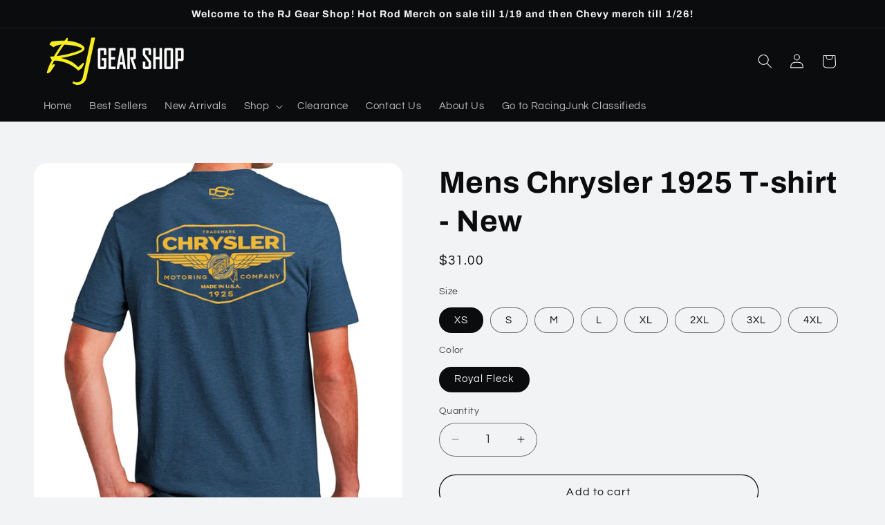

--- FILE ---
content_type: text/html; charset=utf-8
request_url: https://shop.racingjunk.com/products/mens-chrysler-1925-t-shirt-new
body_size: 29981
content:
<!doctype html>
<html class="js" lang="en">
  <head>
    <meta charset="utf-8">
    <meta http-equiv="X-UA-Compatible" content="IE=edge">
    <meta name="viewport" content="width=device-width,initial-scale=1">
    <meta name="theme-color" content="">
    <link rel="canonical" href="https://shop.racingjunk.com/products/mens-chrysler-1925-t-shirt-new"><link rel="preconnect" href="https://fonts.shopifycdn.com" crossorigin><title>
      Mens Chrysler 1925 T-shirt - New
 &ndash; RacingJunk Gear Shop</title>

    
      <meta name="description" content="Buttery soft blend of 50% Cotton and 50% Polyester supremely soft, superior quality modern, slightly fitted shape Designed in Detroit – Assembled in Detroit Chrysler and related logos, vehicle model names and trade dress are trademarks of FCA US LLC and used under license by Detroit Shirt Company. ©2023 FCA US LLC.">
    

    

<meta property="og:site_name" content="RacingJunk Gear Shop">
<meta property="og:url" content="https://shop.racingjunk.com/products/mens-chrysler-1925-t-shirt-new">
<meta property="og:title" content="Mens Chrysler 1925 T-shirt - New">
<meta property="og:type" content="product">
<meta property="og:description" content="Buttery soft blend of 50% Cotton and 50% Polyester supremely soft, superior quality modern, slightly fitted shape Designed in Detroit – Assembled in Detroit Chrysler and related logos, vehicle model names and trade dress are trademarks of FCA US LLC and used under license by Detroit Shirt Company. ©2023 FCA US LLC."><meta property="og:image" content="http://shop.racingjunk.com/cdn/shop/files/SA-Chry1925royflk-Back_619x619_a1d01802-0109-4799-9f2e-f9dd73ac58fc.webp?v=1702586322">
  <meta property="og:image:secure_url" content="https://shop.racingjunk.com/cdn/shop/files/SA-Chry1925royflk-Back_619x619_a1d01802-0109-4799-9f2e-f9dd73ac58fc.webp?v=1702586322">
  <meta property="og:image:width" content="619">
  <meta property="og:image:height" content="619"><meta property="og:price:amount" content="31.00">
  <meta property="og:price:currency" content="USD"><meta name="twitter:card" content="summary_large_image">
<meta name="twitter:title" content="Mens Chrysler 1925 T-shirt - New">
<meta name="twitter:description" content="Buttery soft blend of 50% Cotton and 50% Polyester supremely soft, superior quality modern, slightly fitted shape Designed in Detroit – Assembled in Detroit Chrysler and related logos, vehicle model names and trade dress are trademarks of FCA US LLC and used under license by Detroit Shirt Company. ©2023 FCA US LLC.">


    <script src="//shop.racingjunk.com/cdn/shop/t/5/assets/constants.js?v=132983761750457495441765288660" defer="defer"></script>
    <script src="//shop.racingjunk.com/cdn/shop/t/5/assets/pubsub.js?v=25310214064522200911765288691" defer="defer"></script>
    <script src="//shop.racingjunk.com/cdn/shop/t/5/assets/global.js?v=7301445359237545521765288663" defer="defer"></script>
    <script src="//shop.racingjunk.com/cdn/shop/t/5/assets/details-disclosure.js?v=13653116266235556501765288661" defer="defer"></script>
    <script src="//shop.racingjunk.com/cdn/shop/t/5/assets/details-modal.js?v=25581673532751508451765288661" defer="defer"></script>
    <script src="//shop.racingjunk.com/cdn/shop/t/5/assets/search-form.js?v=133129549252120666541765288693" defer="defer"></script><script src="//shop.racingjunk.com/cdn/shop/t/5/assets/animations.js?v=88693664871331136111765288647" defer="defer"></script><script>window.performance && window.performance.mark && window.performance.mark('shopify.content_for_header.start');</script><meta id="shopify-digital-wallet" name="shopify-digital-wallet" content="/69592219941/digital_wallets/dialog">
<meta name="shopify-checkout-api-token" content="74eb04de188fd260625b62a960a54e5f">
<meta id="in-context-paypal-metadata" data-shop-id="69592219941" data-venmo-supported="true" data-environment="production" data-locale="en_US" data-paypal-v4="true" data-currency="USD">
<link rel="alternate" type="application/json+oembed" href="https://shop.racingjunk.com/products/mens-chrysler-1925-t-shirt-new.oembed">
<script async="async" src="/checkouts/internal/preloads.js?locale=en-US"></script>
<script id="shopify-features" type="application/json">{"accessToken":"74eb04de188fd260625b62a960a54e5f","betas":["rich-media-storefront-analytics"],"domain":"shop.racingjunk.com","predictiveSearch":true,"shopId":69592219941,"locale":"en"}</script>
<script>var Shopify = Shopify || {};
Shopify.shop = "racingjunk-gear-shop.myshopify.com";
Shopify.locale = "en";
Shopify.currency = {"active":"USD","rate":"1.0"};
Shopify.country = "US";
Shopify.theme = {"name":"Updated copy of Updated copy of Refresh","id":183729619237,"schema_name":"Refresh","schema_version":"15.4.1","theme_store_id":1567,"role":"main"};
Shopify.theme.handle = "null";
Shopify.theme.style = {"id":null,"handle":null};
Shopify.cdnHost = "shop.racingjunk.com/cdn";
Shopify.routes = Shopify.routes || {};
Shopify.routes.root = "/";</script>
<script type="module">!function(o){(o.Shopify=o.Shopify||{}).modules=!0}(window);</script>
<script>!function(o){function n(){var o=[];function n(){o.push(Array.prototype.slice.apply(arguments))}return n.q=o,n}var t=o.Shopify=o.Shopify||{};t.loadFeatures=n(),t.autoloadFeatures=n()}(window);</script>
<script id="shop-js-analytics" type="application/json">{"pageType":"product"}</script>
<script defer="defer" async type="module" src="//shop.racingjunk.com/cdn/shopifycloud/shop-js/modules/v2/client.init-shop-cart-sync_BT-GjEfc.en.esm.js"></script>
<script defer="defer" async type="module" src="//shop.racingjunk.com/cdn/shopifycloud/shop-js/modules/v2/chunk.common_D58fp_Oc.esm.js"></script>
<script defer="defer" async type="module" src="//shop.racingjunk.com/cdn/shopifycloud/shop-js/modules/v2/chunk.modal_xMitdFEc.esm.js"></script>
<script type="module">
  await import("//shop.racingjunk.com/cdn/shopifycloud/shop-js/modules/v2/client.init-shop-cart-sync_BT-GjEfc.en.esm.js");
await import("//shop.racingjunk.com/cdn/shopifycloud/shop-js/modules/v2/chunk.common_D58fp_Oc.esm.js");
await import("//shop.racingjunk.com/cdn/shopifycloud/shop-js/modules/v2/chunk.modal_xMitdFEc.esm.js");

  window.Shopify.SignInWithShop?.initShopCartSync?.({"fedCMEnabled":true,"windoidEnabled":true});

</script>
<script id="__st">var __st={"a":69592219941,"offset":-18000,"reqid":"83f2875d-cce5-4368-9c97-7bcc68c230d4-1769358804","pageurl":"shop.racingjunk.com\/products\/mens-chrysler-1925-t-shirt-new","u":"890a98cf2b66","p":"product","rtyp":"product","rid":8942070825253};</script>
<script>window.ShopifyPaypalV4VisibilityTracking = true;</script>
<script id="captcha-bootstrap">!function(){'use strict';const t='contact',e='account',n='new_comment',o=[[t,t],['blogs',n],['comments',n],[t,'customer']],c=[[e,'customer_login'],[e,'guest_login'],[e,'recover_customer_password'],[e,'create_customer']],r=t=>t.map((([t,e])=>`form[action*='/${t}']:not([data-nocaptcha='true']) input[name='form_type'][value='${e}']`)).join(','),a=t=>()=>t?[...document.querySelectorAll(t)].map((t=>t.form)):[];function s(){const t=[...o],e=r(t);return a(e)}const i='password',u='form_key',d=['recaptcha-v3-token','g-recaptcha-response','h-captcha-response',i],f=()=>{try{return window.sessionStorage}catch{return}},m='__shopify_v',_=t=>t.elements[u];function p(t,e,n=!1){try{const o=window.sessionStorage,c=JSON.parse(o.getItem(e)),{data:r}=function(t){const{data:e,action:n}=t;return t[m]||n?{data:e,action:n}:{data:t,action:n}}(c);for(const[e,n]of Object.entries(r))t.elements[e]&&(t.elements[e].value=n);n&&o.removeItem(e)}catch(o){console.error('form repopulation failed',{error:o})}}const l='form_type',E='cptcha';function T(t){t.dataset[E]=!0}const w=window,h=w.document,L='Shopify',v='ce_forms',y='captcha';let A=!1;((t,e)=>{const n=(g='f06e6c50-85a8-45c8-87d0-21a2b65856fe',I='https://cdn.shopify.com/shopifycloud/storefront-forms-hcaptcha/ce_storefront_forms_captcha_hcaptcha.v1.5.2.iife.js',D={infoText:'Protected by hCaptcha',privacyText:'Privacy',termsText:'Terms'},(t,e,n)=>{const o=w[L][v],c=o.bindForm;if(c)return c(t,g,e,D).then(n);var r;o.q.push([[t,g,e,D],n]),r=I,A||(h.body.append(Object.assign(h.createElement('script'),{id:'captcha-provider',async:!0,src:r})),A=!0)});var g,I,D;w[L]=w[L]||{},w[L][v]=w[L][v]||{},w[L][v].q=[],w[L][y]=w[L][y]||{},w[L][y].protect=function(t,e){n(t,void 0,e),T(t)},Object.freeze(w[L][y]),function(t,e,n,w,h,L){const[v,y,A,g]=function(t,e,n){const i=e?o:[],u=t?c:[],d=[...i,...u],f=r(d),m=r(i),_=r(d.filter((([t,e])=>n.includes(e))));return[a(f),a(m),a(_),s()]}(w,h,L),I=t=>{const e=t.target;return e instanceof HTMLFormElement?e:e&&e.form},D=t=>v().includes(t);t.addEventListener('submit',(t=>{const e=I(t);if(!e)return;const n=D(e)&&!e.dataset.hcaptchaBound&&!e.dataset.recaptchaBound,o=_(e),c=g().includes(e)&&(!o||!o.value);(n||c)&&t.preventDefault(),c&&!n&&(function(t){try{if(!f())return;!function(t){const e=f();if(!e)return;const n=_(t);if(!n)return;const o=n.value;o&&e.removeItem(o)}(t);const e=Array.from(Array(32),(()=>Math.random().toString(36)[2])).join('');!function(t,e){_(t)||t.append(Object.assign(document.createElement('input'),{type:'hidden',name:u})),t.elements[u].value=e}(t,e),function(t,e){const n=f();if(!n)return;const o=[...t.querySelectorAll(`input[type='${i}']`)].map((({name:t})=>t)),c=[...d,...o],r={};for(const[a,s]of new FormData(t).entries())c.includes(a)||(r[a]=s);n.setItem(e,JSON.stringify({[m]:1,action:t.action,data:r}))}(t,e)}catch(e){console.error('failed to persist form',e)}}(e),e.submit())}));const S=(t,e)=>{t&&!t.dataset[E]&&(n(t,e.some((e=>e===t))),T(t))};for(const o of['focusin','change'])t.addEventListener(o,(t=>{const e=I(t);D(e)&&S(e,y())}));const B=e.get('form_key'),M=e.get(l),P=B&&M;t.addEventListener('DOMContentLoaded',(()=>{const t=y();if(P)for(const e of t)e.elements[l].value===M&&p(e,B);[...new Set([...A(),...v().filter((t=>'true'===t.dataset.shopifyCaptcha))])].forEach((e=>S(e,t)))}))}(h,new URLSearchParams(w.location.search),n,t,e,['guest_login'])})(!0,!0)}();</script>
<script integrity="sha256-4kQ18oKyAcykRKYeNunJcIwy7WH5gtpwJnB7kiuLZ1E=" data-source-attribution="shopify.loadfeatures" defer="defer" src="//shop.racingjunk.com/cdn/shopifycloud/storefront/assets/storefront/load_feature-a0a9edcb.js" crossorigin="anonymous"></script>
<script data-source-attribution="shopify.dynamic_checkout.dynamic.init">var Shopify=Shopify||{};Shopify.PaymentButton=Shopify.PaymentButton||{isStorefrontPortableWallets:!0,init:function(){window.Shopify.PaymentButton.init=function(){};var t=document.createElement("script");t.src="https://shop.racingjunk.com/cdn/shopifycloud/portable-wallets/latest/portable-wallets.en.js",t.type="module",document.head.appendChild(t)}};
</script>
<script data-source-attribution="shopify.dynamic_checkout.buyer_consent">
  function portableWalletsHideBuyerConsent(e){var t=document.getElementById("shopify-buyer-consent"),n=document.getElementById("shopify-subscription-policy-button");t&&n&&(t.classList.add("hidden"),t.setAttribute("aria-hidden","true"),n.removeEventListener("click",e))}function portableWalletsShowBuyerConsent(e){var t=document.getElementById("shopify-buyer-consent"),n=document.getElementById("shopify-subscription-policy-button");t&&n&&(t.classList.remove("hidden"),t.removeAttribute("aria-hidden"),n.addEventListener("click",e))}window.Shopify?.PaymentButton&&(window.Shopify.PaymentButton.hideBuyerConsent=portableWalletsHideBuyerConsent,window.Shopify.PaymentButton.showBuyerConsent=portableWalletsShowBuyerConsent);
</script>
<script>
  function portableWalletsCleanup(e){e&&e.src&&console.error("Failed to load portable wallets script "+e.src);var t=document.querySelectorAll("shopify-accelerated-checkout .shopify-payment-button__skeleton, shopify-accelerated-checkout-cart .wallet-cart-button__skeleton"),e=document.getElementById("shopify-buyer-consent");for(let e=0;e<t.length;e++)t[e].remove();e&&e.remove()}function portableWalletsNotLoadedAsModule(e){e instanceof ErrorEvent&&"string"==typeof e.message&&e.message.includes("import.meta")&&"string"==typeof e.filename&&e.filename.includes("portable-wallets")&&(window.removeEventListener("error",portableWalletsNotLoadedAsModule),window.Shopify.PaymentButton.failedToLoad=e,"loading"===document.readyState?document.addEventListener("DOMContentLoaded",window.Shopify.PaymentButton.init):window.Shopify.PaymentButton.init())}window.addEventListener("error",portableWalletsNotLoadedAsModule);
</script>

<script type="module" src="https://shop.racingjunk.com/cdn/shopifycloud/portable-wallets/latest/portable-wallets.en.js" onError="portableWalletsCleanup(this)" crossorigin="anonymous"></script>
<script nomodule>
  document.addEventListener("DOMContentLoaded", portableWalletsCleanup);
</script>

<link id="shopify-accelerated-checkout-styles" rel="stylesheet" media="screen" href="https://shop.racingjunk.com/cdn/shopifycloud/portable-wallets/latest/accelerated-checkout-backwards-compat.css" crossorigin="anonymous">
<style id="shopify-accelerated-checkout-cart">
        #shopify-buyer-consent {
  margin-top: 1em;
  display: inline-block;
  width: 100%;
}

#shopify-buyer-consent.hidden {
  display: none;
}

#shopify-subscription-policy-button {
  background: none;
  border: none;
  padding: 0;
  text-decoration: underline;
  font-size: inherit;
  cursor: pointer;
}

#shopify-subscription-policy-button::before {
  box-shadow: none;
}

      </style>
<script id="sections-script" data-sections="header" defer="defer" src="//shop.racingjunk.com/cdn/shop/t/5/compiled_assets/scripts.js?v=563"></script>
<script>window.performance && window.performance.mark && window.performance.mark('shopify.content_for_header.end');</script>


    <style data-shopify>
      @font-face {
  font-family: Questrial;
  font-weight: 400;
  font-style: normal;
  font-display: swap;
  src: url("//shop.racingjunk.com/cdn/fonts/questrial/questrial_n4.66abac5d8209a647b4bf8089b0451928ef144c07.woff2") format("woff2"),
       url("//shop.racingjunk.com/cdn/fonts/questrial/questrial_n4.e86c53e77682db9bf4b0ee2dd71f214dc16adda4.woff") format("woff");
}

      
      
      
      @font-face {
  font-family: Archivo;
  font-weight: 700;
  font-style: normal;
  font-display: swap;
  src: url("//shop.racingjunk.com/cdn/fonts/archivo/archivo_n7.651b020b3543640c100112be6f1c1b8e816c7f13.woff2") format("woff2"),
       url("//shop.racingjunk.com/cdn/fonts/archivo/archivo_n7.7e9106d320e6594976a7dcb57957f3e712e83c96.woff") format("woff");
}


      
        :root,
        .color-scheme-1 {
          --color-background: 242,243,244;
        
          --gradient-background: #f2f3f4;
        

        

        --color-foreground: 11,12,13;
        --color-background-contrast: 173,179,186;
        --color-shadow: 11,12,13;
        --color-button: 211,239,103;
        --color-button-text: 121,119,119;
        --color-secondary-button: 242,243,244;
        --color-secondary-button-text: 18,18,18;
        --color-link: 18,18,18;
        --color-badge-foreground: 11,12,13;
        --color-badge-background: 242,243,244;
        --color-badge-border: 11,12,13;
        --payment-terms-background-color: rgb(242 243 244);
      }
      
        
        .color-scheme-2 {
          --color-background: 121,119,119;
        
          --gradient-background: #797777;
        

        

        --color-foreground: 11,12,13;
        --color-background-contrast: 57,56,56;
        --color-shadow: 11,12,13;
        --color-button: 11,12,13;
        --color-button-text: 121,119,119;
        --color-secondary-button: 121,119,119;
        --color-secondary-button-text: 11,12,13;
        --color-link: 11,12,13;
        --color-badge-foreground: 11,12,13;
        --color-badge-background: 121,119,119;
        --color-badge-border: 11,12,13;
        --payment-terms-background-color: rgb(121 119 119);
      }
      
        
        .color-scheme-3 {
          --color-background: 11,12,13;
        
          --gradient-background: #0b0c0d;
        

        

        --color-foreground: 242,243,244;
        --color-background-contrast: 130,139,149;
        --color-shadow: 11,12,13;
        --color-button: 242,243,244;
        --color-button-text: 11,12,13;
        --color-secondary-button: 11,12,13;
        --color-secondary-button-text: 242,243,244;
        --color-link: 242,243,244;
        --color-badge-foreground: 242,243,244;
        --color-badge-background: 11,12,13;
        --color-badge-border: 242,243,244;
        --payment-terms-background-color: rgb(11 12 13);
      }
      
        
        .color-scheme-4 {
          --color-background: 211,239,103;
        
          --gradient-background: #d3ef67;
        

        

        --color-foreground: 121,119,119;
        --color-background-contrast: 158,194,20;
        --color-shadow: 11,12,13;
        --color-button: 121,119,119;
        --color-button-text: 211,239,103;
        --color-secondary-button: 211,239,103;
        --color-secondary-button-text: 121,119,119;
        --color-link: 121,119,119;
        --color-badge-foreground: 121,119,119;
        --color-badge-background: 211,239,103;
        --color-badge-border: 121,119,119;
        --payment-terms-background-color: rgb(211 239 103);
      }
      
        
        .color-scheme-5 {
          --color-background: 215,218,228;
        
          --gradient-background: #d7dae4;
        

        

        --color-foreground: 121,119,119;
        --color-background-contrast: 139,148,177;
        --color-shadow: 11,12,13;
        --color-button: 121,119,119;
        --color-button-text: 215,218,228;
        --color-secondary-button: 215,218,228;
        --color-secondary-button-text: 121,119,119;
        --color-link: 121,119,119;
        --color-badge-foreground: 121,119,119;
        --color-badge-background: 215,218,228;
        --color-badge-border: 121,119,119;
        --payment-terms-background-color: rgb(215 218 228);
      }
      

      body, .color-scheme-1, .color-scheme-2, .color-scheme-3, .color-scheme-4, .color-scheme-5 {
        color: rgba(var(--color-foreground), 0.75);
        background-color: rgb(var(--color-background));
      }

      :root {
        --font-body-family: Questrial, sans-serif;
        --font-body-style: normal;
        --font-body-weight: 400;
        --font-body-weight-bold: 700;

        --font-heading-family: Archivo, sans-serif;
        --font-heading-style: normal;
        --font-heading-weight: 700;

        --font-body-scale: 1.05;
        --font-heading-scale: 1.0476190476190477;

        --media-padding: px;
        --media-border-opacity: 0.1;
        --media-border-width: 0px;
        --media-radius: 20px;
        --media-shadow-opacity: 0.0;
        --media-shadow-horizontal-offset: 0px;
        --media-shadow-vertical-offset: 4px;
        --media-shadow-blur-radius: 5px;
        --media-shadow-visible: 0;

        --page-width: 120rem;
        --page-width-margin: 0rem;

        --product-card-image-padding: 1.6rem;
        --product-card-corner-radius: 1.8rem;
        --product-card-text-alignment: left;
        --product-card-border-width: 0.1rem;
        --product-card-border-opacity: 1.0;
        --product-card-shadow-opacity: 0.0;
        --product-card-shadow-visible: 0;
        --product-card-shadow-horizontal-offset: 0.0rem;
        --product-card-shadow-vertical-offset: 0.4rem;
        --product-card-shadow-blur-radius: 0.5rem;

        --collection-card-image-padding: 1.6rem;
        --collection-card-corner-radius: 1.8rem;
        --collection-card-text-alignment: left;
        --collection-card-border-width: 0.1rem;
        --collection-card-border-opacity: 1.0;
        --collection-card-shadow-opacity: 0.0;
        --collection-card-shadow-visible: 0;
        --collection-card-shadow-horizontal-offset: 0.0rem;
        --collection-card-shadow-vertical-offset: 0.4rem;
        --collection-card-shadow-blur-radius: 0.5rem;

        --blog-card-image-padding: 1.6rem;
        --blog-card-corner-radius: 1.8rem;
        --blog-card-text-alignment: left;
        --blog-card-border-width: 0.1rem;
        --blog-card-border-opacity: 1.0;
        --blog-card-shadow-opacity: 0.0;
        --blog-card-shadow-visible: 0;
        --blog-card-shadow-horizontal-offset: 0.0rem;
        --blog-card-shadow-vertical-offset: 0.4rem;
        --blog-card-shadow-blur-radius: 0.5rem;

        --badge-corner-radius: 0.0rem;

        --popup-border-width: 1px;
        --popup-border-opacity: 0.1;
        --popup-corner-radius: 18px;
        --popup-shadow-opacity: 0.0;
        --popup-shadow-horizontal-offset: 0px;
        --popup-shadow-vertical-offset: 4px;
        --popup-shadow-blur-radius: 5px;

        --drawer-border-width: 0px;
        --drawer-border-opacity: 0.1;
        --drawer-shadow-opacity: 0.0;
        --drawer-shadow-horizontal-offset: 0px;
        --drawer-shadow-vertical-offset: 4px;
        --drawer-shadow-blur-radius: 5px;

        --spacing-sections-desktop: 0px;
        --spacing-sections-mobile: 0px;

        --grid-desktop-vertical-spacing: 28px;
        --grid-desktop-horizontal-spacing: 28px;
        --grid-mobile-vertical-spacing: 14px;
        --grid-mobile-horizontal-spacing: 14px;

        --text-boxes-border-opacity: 0.1;
        --text-boxes-border-width: 0px;
        --text-boxes-radius: 20px;
        --text-boxes-shadow-opacity: 0.0;
        --text-boxes-shadow-visible: 0;
        --text-boxes-shadow-horizontal-offset: 0px;
        --text-boxes-shadow-vertical-offset: 4px;
        --text-boxes-shadow-blur-radius: 5px;

        --buttons-radius: 40px;
        --buttons-radius-outset: 41px;
        --buttons-border-width: 1px;
        --buttons-border-opacity: 1.0;
        --buttons-shadow-opacity: 0.0;
        --buttons-shadow-visible: 0;
        --buttons-shadow-horizontal-offset: 0px;
        --buttons-shadow-vertical-offset: 4px;
        --buttons-shadow-blur-radius: 5px;
        --buttons-border-offset: 0.3px;

        --inputs-radius: 26px;
        --inputs-border-width: 1px;
        --inputs-border-opacity: 0.55;
        --inputs-shadow-opacity: 0.0;
        --inputs-shadow-horizontal-offset: 0px;
        --inputs-margin-offset: 0px;
        --inputs-shadow-vertical-offset: 4px;
        --inputs-shadow-blur-radius: 5px;
        --inputs-radius-outset: 27px;

        --variant-pills-radius: 40px;
        --variant-pills-border-width: 1px;
        --variant-pills-border-opacity: 0.55;
        --variant-pills-shadow-opacity: 0.0;
        --variant-pills-shadow-horizontal-offset: 0px;
        --variant-pills-shadow-vertical-offset: 4px;
        --variant-pills-shadow-blur-radius: 5px;
      }

      *,
      *::before,
      *::after {
        box-sizing: inherit;
      }

      html {
        box-sizing: border-box;
        font-size: calc(var(--font-body-scale) * 62.5%);
        height: 100%;
      }

      body {
        display: grid;
        grid-template-rows: auto auto 1fr auto;
        grid-template-columns: 100%;
        min-height: 100%;
        margin: 0;
        font-size: 1.5rem;
        letter-spacing: 0.06rem;
        line-height: calc(1 + 0.8 / var(--font-body-scale));
        font-family: var(--font-body-family);
        font-style: var(--font-body-style);
        font-weight: var(--font-body-weight);
      }

      @media screen and (min-width: 750px) {
        body {
          font-size: 1.6rem;
        }
      }
    </style>

    <link href="//shop.racingjunk.com/cdn/shop/t/5/assets/base.css?v=159841507637079171801765288648" rel="stylesheet" type="text/css" media="all" />
    <link rel="stylesheet" href="//shop.racingjunk.com/cdn/shop/t/5/assets/component-cart-items.css?v=13033300910818915211765288651" media="print" onload="this.media='all'">
      <link rel="preload" as="font" href="//shop.racingjunk.com/cdn/fonts/questrial/questrial_n4.66abac5d8209a647b4bf8089b0451928ef144c07.woff2" type="font/woff2" crossorigin>
      

      <link rel="preload" as="font" href="//shop.racingjunk.com/cdn/fonts/archivo/archivo_n7.651b020b3543640c100112be6f1c1b8e816c7f13.woff2" type="font/woff2" crossorigin>
      
<link
        rel="stylesheet"
        href="//shop.racingjunk.com/cdn/shop/t/5/assets/component-predictive-search.css?v=118923337488134913561765288656"
        media="print"
        onload="this.media='all'"
      ><script>
      if (Shopify.designMode) {
        document.documentElement.classList.add('shopify-design-mode');
      }
    </script>
  <link href="https://monorail-edge.shopifysvc.com" rel="dns-prefetch">
<script>(function(){if ("sendBeacon" in navigator && "performance" in window) {try {var session_token_from_headers = performance.getEntriesByType('navigation')[0].serverTiming.find(x => x.name == '_s').description;} catch {var session_token_from_headers = undefined;}var session_cookie_matches = document.cookie.match(/_shopify_s=([^;]*)/);var session_token_from_cookie = session_cookie_matches && session_cookie_matches.length === 2 ? session_cookie_matches[1] : "";var session_token = session_token_from_headers || session_token_from_cookie || "";function handle_abandonment_event(e) {var entries = performance.getEntries().filter(function(entry) {return /monorail-edge.shopifysvc.com/.test(entry.name);});if (!window.abandonment_tracked && entries.length === 0) {window.abandonment_tracked = true;var currentMs = Date.now();var navigation_start = performance.timing.navigationStart;var payload = {shop_id: 69592219941,url: window.location.href,navigation_start,duration: currentMs - navigation_start,session_token,page_type: "product"};window.navigator.sendBeacon("https://monorail-edge.shopifysvc.com/v1/produce", JSON.stringify({schema_id: "online_store_buyer_site_abandonment/1.1",payload: payload,metadata: {event_created_at_ms: currentMs,event_sent_at_ms: currentMs}}));}}window.addEventListener('pagehide', handle_abandonment_event);}}());</script>
<script id="web-pixels-manager-setup">(function e(e,d,r,n,o){if(void 0===o&&(o={}),!Boolean(null===(a=null===(i=window.Shopify)||void 0===i?void 0:i.analytics)||void 0===a?void 0:a.replayQueue)){var i,a;window.Shopify=window.Shopify||{};var t=window.Shopify;t.analytics=t.analytics||{};var s=t.analytics;s.replayQueue=[],s.publish=function(e,d,r){return s.replayQueue.push([e,d,r]),!0};try{self.performance.mark("wpm:start")}catch(e){}var l=function(){var e={modern:/Edge?\/(1{2}[4-9]|1[2-9]\d|[2-9]\d{2}|\d{4,})\.\d+(\.\d+|)|Firefox\/(1{2}[4-9]|1[2-9]\d|[2-9]\d{2}|\d{4,})\.\d+(\.\d+|)|Chrom(ium|e)\/(9{2}|\d{3,})\.\d+(\.\d+|)|(Maci|X1{2}).+ Version\/(15\.\d+|(1[6-9]|[2-9]\d|\d{3,})\.\d+)([,.]\d+|)( \(\w+\)|)( Mobile\/\w+|) Safari\/|Chrome.+OPR\/(9{2}|\d{3,})\.\d+\.\d+|(CPU[ +]OS|iPhone[ +]OS|CPU[ +]iPhone|CPU IPhone OS|CPU iPad OS)[ +]+(15[._]\d+|(1[6-9]|[2-9]\d|\d{3,})[._]\d+)([._]\d+|)|Android:?[ /-](13[3-9]|1[4-9]\d|[2-9]\d{2}|\d{4,})(\.\d+|)(\.\d+|)|Android.+Firefox\/(13[5-9]|1[4-9]\d|[2-9]\d{2}|\d{4,})\.\d+(\.\d+|)|Android.+Chrom(ium|e)\/(13[3-9]|1[4-9]\d|[2-9]\d{2}|\d{4,})\.\d+(\.\d+|)|SamsungBrowser\/([2-9]\d|\d{3,})\.\d+/,legacy:/Edge?\/(1[6-9]|[2-9]\d|\d{3,})\.\d+(\.\d+|)|Firefox\/(5[4-9]|[6-9]\d|\d{3,})\.\d+(\.\d+|)|Chrom(ium|e)\/(5[1-9]|[6-9]\d|\d{3,})\.\d+(\.\d+|)([\d.]+$|.*Safari\/(?![\d.]+ Edge\/[\d.]+$))|(Maci|X1{2}).+ Version\/(10\.\d+|(1[1-9]|[2-9]\d|\d{3,})\.\d+)([,.]\d+|)( \(\w+\)|)( Mobile\/\w+|) Safari\/|Chrome.+OPR\/(3[89]|[4-9]\d|\d{3,})\.\d+\.\d+|(CPU[ +]OS|iPhone[ +]OS|CPU[ +]iPhone|CPU IPhone OS|CPU iPad OS)[ +]+(10[._]\d+|(1[1-9]|[2-9]\d|\d{3,})[._]\d+)([._]\d+|)|Android:?[ /-](13[3-9]|1[4-9]\d|[2-9]\d{2}|\d{4,})(\.\d+|)(\.\d+|)|Mobile Safari.+OPR\/([89]\d|\d{3,})\.\d+\.\d+|Android.+Firefox\/(13[5-9]|1[4-9]\d|[2-9]\d{2}|\d{4,})\.\d+(\.\d+|)|Android.+Chrom(ium|e)\/(13[3-9]|1[4-9]\d|[2-9]\d{2}|\d{4,})\.\d+(\.\d+|)|Android.+(UC? ?Browser|UCWEB|U3)[ /]?(15\.([5-9]|\d{2,})|(1[6-9]|[2-9]\d|\d{3,})\.\d+)\.\d+|SamsungBrowser\/(5\.\d+|([6-9]|\d{2,})\.\d+)|Android.+MQ{2}Browser\/(14(\.(9|\d{2,})|)|(1[5-9]|[2-9]\d|\d{3,})(\.\d+|))(\.\d+|)|K[Aa][Ii]OS\/(3\.\d+|([4-9]|\d{2,})\.\d+)(\.\d+|)/},d=e.modern,r=e.legacy,n=navigator.userAgent;return n.match(d)?"modern":n.match(r)?"legacy":"unknown"}(),u="modern"===l?"modern":"legacy",c=(null!=n?n:{modern:"",legacy:""})[u],f=function(e){return[e.baseUrl,"/wpm","/b",e.hashVersion,"modern"===e.buildTarget?"m":"l",".js"].join("")}({baseUrl:d,hashVersion:r,buildTarget:u}),m=function(e){var d=e.version,r=e.bundleTarget,n=e.surface,o=e.pageUrl,i=e.monorailEndpoint;return{emit:function(e){var a=e.status,t=e.errorMsg,s=(new Date).getTime(),l=JSON.stringify({metadata:{event_sent_at_ms:s},events:[{schema_id:"web_pixels_manager_load/3.1",payload:{version:d,bundle_target:r,page_url:o,status:a,surface:n,error_msg:t},metadata:{event_created_at_ms:s}}]});if(!i)return console&&console.warn&&console.warn("[Web Pixels Manager] No Monorail endpoint provided, skipping logging."),!1;try{return self.navigator.sendBeacon.bind(self.navigator)(i,l)}catch(e){}var u=new XMLHttpRequest;try{return u.open("POST",i,!0),u.setRequestHeader("Content-Type","text/plain"),u.send(l),!0}catch(e){return console&&console.warn&&console.warn("[Web Pixels Manager] Got an unhandled error while logging to Monorail."),!1}}}}({version:r,bundleTarget:l,surface:e.surface,pageUrl:self.location.href,monorailEndpoint:e.monorailEndpoint});try{o.browserTarget=l,function(e){var d=e.src,r=e.async,n=void 0===r||r,o=e.onload,i=e.onerror,a=e.sri,t=e.scriptDataAttributes,s=void 0===t?{}:t,l=document.createElement("script"),u=document.querySelector("head"),c=document.querySelector("body");if(l.async=n,l.src=d,a&&(l.integrity=a,l.crossOrigin="anonymous"),s)for(var f in s)if(Object.prototype.hasOwnProperty.call(s,f))try{l.dataset[f]=s[f]}catch(e){}if(o&&l.addEventListener("load",o),i&&l.addEventListener("error",i),u)u.appendChild(l);else{if(!c)throw new Error("Did not find a head or body element to append the script");c.appendChild(l)}}({src:f,async:!0,onload:function(){if(!function(){var e,d;return Boolean(null===(d=null===(e=window.Shopify)||void 0===e?void 0:e.analytics)||void 0===d?void 0:d.initialized)}()){var d=window.webPixelsManager.init(e)||void 0;if(d){var r=window.Shopify.analytics;r.replayQueue.forEach((function(e){var r=e[0],n=e[1],o=e[2];d.publishCustomEvent(r,n,o)})),r.replayQueue=[],r.publish=d.publishCustomEvent,r.visitor=d.visitor,r.initialized=!0}}},onerror:function(){return m.emit({status:"failed",errorMsg:"".concat(f," has failed to load")})},sri:function(e){var d=/^sha384-[A-Za-z0-9+/=]+$/;return"string"==typeof e&&d.test(e)}(c)?c:"",scriptDataAttributes:o}),m.emit({status:"loading"})}catch(e){m.emit({status:"failed",errorMsg:(null==e?void 0:e.message)||"Unknown error"})}}})({shopId: 69592219941,storefrontBaseUrl: "https://shop.racingjunk.com",extensionsBaseUrl: "https://extensions.shopifycdn.com/cdn/shopifycloud/web-pixels-manager",monorailEndpoint: "https://monorail-edge.shopifysvc.com/unstable/produce_batch",surface: "storefront-renderer",enabledBetaFlags: ["2dca8a86"],webPixelsConfigList: [{"id":"848003365","configuration":"{\"config\":\"{\\\"pixel_id\\\":\\\"G-V9M4NY2RST\\\",\\\"gtag_events\\\":[{\\\"type\\\":\\\"purchase\\\",\\\"action_label\\\":\\\"G-V9M4NY2RST\\\"},{\\\"type\\\":\\\"page_view\\\",\\\"action_label\\\":\\\"G-V9M4NY2RST\\\"},{\\\"type\\\":\\\"view_item\\\",\\\"action_label\\\":\\\"G-V9M4NY2RST\\\"},{\\\"type\\\":\\\"search\\\",\\\"action_label\\\":\\\"G-V9M4NY2RST\\\"},{\\\"type\\\":\\\"add_to_cart\\\",\\\"action_label\\\":\\\"G-V9M4NY2RST\\\"},{\\\"type\\\":\\\"begin_checkout\\\",\\\"action_label\\\":\\\"G-V9M4NY2RST\\\"},{\\\"type\\\":\\\"add_payment_info\\\",\\\"action_label\\\":\\\"G-V9M4NY2RST\\\"}],\\\"enable_monitoring_mode\\\":false}\"}","eventPayloadVersion":"v1","runtimeContext":"OPEN","scriptVersion":"b2a88bafab3e21179ed38636efcd8a93","type":"APP","apiClientId":1780363,"privacyPurposes":[],"dataSharingAdjustments":{"protectedCustomerApprovalScopes":["read_customer_address","read_customer_email","read_customer_name","read_customer_personal_data","read_customer_phone"]}},{"id":"shopify-app-pixel","configuration":"{}","eventPayloadVersion":"v1","runtimeContext":"STRICT","scriptVersion":"0450","apiClientId":"shopify-pixel","type":"APP","privacyPurposes":["ANALYTICS","MARKETING"]},{"id":"shopify-custom-pixel","eventPayloadVersion":"v1","runtimeContext":"LAX","scriptVersion":"0450","apiClientId":"shopify-pixel","type":"CUSTOM","privacyPurposes":["ANALYTICS","MARKETING"]}],isMerchantRequest: false,initData: {"shop":{"name":"RacingJunk Gear Shop","paymentSettings":{"currencyCode":"USD"},"myshopifyDomain":"racingjunk-gear-shop.myshopify.com","countryCode":"US","storefrontUrl":"https:\/\/shop.racingjunk.com"},"customer":null,"cart":null,"checkout":null,"productVariants":[{"price":{"amount":31.0,"currencyCode":"USD"},"product":{"title":"Mens Chrysler 1925 T-shirt - New","vendor":"Detroit Shirt Co","id":"8942070825253","untranslatedTitle":"Mens Chrysler 1925 T-shirt - New","url":"\/products\/mens-chrysler-1925-t-shirt-new","type":"T-Shirt"},"id":"47569261461797","image":{"src":"\/\/shop.racingjunk.com\/cdn\/shop\/files\/SA-Chry1925royflk-Back_619x619_a1d01802-0109-4799-9f2e-f9dd73ac58fc.webp?v=1702586322"},"sku":"SA-Chry1925royflkXS","title":"XS \/ Royal Fleck","untranslatedTitle":"XS \/ Royal Fleck"},{"price":{"amount":31.0,"currencyCode":"USD"},"product":{"title":"Mens Chrysler 1925 T-shirt - New","vendor":"Detroit Shirt Co","id":"8942070825253","untranslatedTitle":"Mens Chrysler 1925 T-shirt - New","url":"\/products\/mens-chrysler-1925-t-shirt-new","type":"T-Shirt"},"id":"47569261494565","image":{"src":"\/\/shop.racingjunk.com\/cdn\/shop\/files\/SA-Chry1925royflk-Back_619x619_a1d01802-0109-4799-9f2e-f9dd73ac58fc.webp?v=1702586322"},"sku":"SA-Chry1925royflkS","title":"S \/ Royal Fleck","untranslatedTitle":"S \/ Royal Fleck"},{"price":{"amount":31.0,"currencyCode":"USD"},"product":{"title":"Mens Chrysler 1925 T-shirt - New","vendor":"Detroit Shirt Co","id":"8942070825253","untranslatedTitle":"Mens Chrysler 1925 T-shirt - New","url":"\/products\/mens-chrysler-1925-t-shirt-new","type":"T-Shirt"},"id":"47569261527333","image":{"src":"\/\/shop.racingjunk.com\/cdn\/shop\/files\/SA-Chry1925royflk-Back_619x619_a1d01802-0109-4799-9f2e-f9dd73ac58fc.webp?v=1702586322"},"sku":"SA-Chry1925royflkM","title":"M \/ Royal Fleck","untranslatedTitle":"M \/ Royal Fleck"},{"price":{"amount":31.0,"currencyCode":"USD"},"product":{"title":"Mens Chrysler 1925 T-shirt - New","vendor":"Detroit Shirt Co","id":"8942070825253","untranslatedTitle":"Mens Chrysler 1925 T-shirt - New","url":"\/products\/mens-chrysler-1925-t-shirt-new","type":"T-Shirt"},"id":"47569261560101","image":{"src":"\/\/shop.racingjunk.com\/cdn\/shop\/files\/SA-Chry1925royflk-Back_619x619_a1d01802-0109-4799-9f2e-f9dd73ac58fc.webp?v=1702586322"},"sku":"SA-Chry1925royflkL","title":"L \/ Royal Fleck","untranslatedTitle":"L \/ Royal Fleck"},{"price":{"amount":31.0,"currencyCode":"USD"},"product":{"title":"Mens Chrysler 1925 T-shirt - New","vendor":"Detroit Shirt Co","id":"8942070825253","untranslatedTitle":"Mens Chrysler 1925 T-shirt - New","url":"\/products\/mens-chrysler-1925-t-shirt-new","type":"T-Shirt"},"id":"47569261592869","image":{"src":"\/\/shop.racingjunk.com\/cdn\/shop\/files\/SA-Chry1925royflk-Back_619x619_a1d01802-0109-4799-9f2e-f9dd73ac58fc.webp?v=1702586322"},"sku":"SA-Chry1925royflkX","title":"XL \/ Royal Fleck","untranslatedTitle":"XL \/ Royal Fleck"},{"price":{"amount":35.0,"currencyCode":"USD"},"product":{"title":"Mens Chrysler 1925 T-shirt - New","vendor":"Detroit Shirt Co","id":"8942070825253","untranslatedTitle":"Mens Chrysler 1925 T-shirt - New","url":"\/products\/mens-chrysler-1925-t-shirt-new","type":"T-Shirt"},"id":"47569261625637","image":{"src":"\/\/shop.racingjunk.com\/cdn\/shop\/files\/SA-Chry1925royflk-Back_619x619_a1d01802-0109-4799-9f2e-f9dd73ac58fc.webp?v=1702586322"},"sku":"SA-Chry1925royflk2","title":"2XL \/ Royal Fleck","untranslatedTitle":"2XL \/ Royal Fleck"},{"price":{"amount":35.0,"currencyCode":"USD"},"product":{"title":"Mens Chrysler 1925 T-shirt - New","vendor":"Detroit Shirt Co","id":"8942070825253","untranslatedTitle":"Mens Chrysler 1925 T-shirt - New","url":"\/products\/mens-chrysler-1925-t-shirt-new","type":"T-Shirt"},"id":"47569261658405","image":{"src":"\/\/shop.racingjunk.com\/cdn\/shop\/files\/SA-Chry1925royflk-Back_619x619_a1d01802-0109-4799-9f2e-f9dd73ac58fc.webp?v=1702586322"},"sku":"SA-Chry1925royflk3","title":"3XL \/ Royal Fleck","untranslatedTitle":"3XL \/ Royal Fleck"},{"price":{"amount":35.0,"currencyCode":"USD"},"product":{"title":"Mens Chrysler 1925 T-shirt - New","vendor":"Detroit Shirt Co","id":"8942070825253","untranslatedTitle":"Mens Chrysler 1925 T-shirt - New","url":"\/products\/mens-chrysler-1925-t-shirt-new","type":"T-Shirt"},"id":"47569261691173","image":{"src":"\/\/shop.racingjunk.com\/cdn\/shop\/files\/SA-Chry1925royflk-Back_619x619_a1d01802-0109-4799-9f2e-f9dd73ac58fc.webp?v=1702586322"},"sku":"SA-Chry1925royflk4","title":"4XL \/ Royal Fleck","untranslatedTitle":"4XL \/ Royal Fleck"}],"purchasingCompany":null},},"https://shop.racingjunk.com/cdn","fcfee988w5aeb613cpc8e4bc33m6693e112",{"modern":"","legacy":""},{"shopId":"69592219941","storefrontBaseUrl":"https:\/\/shop.racingjunk.com","extensionBaseUrl":"https:\/\/extensions.shopifycdn.com\/cdn\/shopifycloud\/web-pixels-manager","surface":"storefront-renderer","enabledBetaFlags":"[\"2dca8a86\"]","isMerchantRequest":"false","hashVersion":"fcfee988w5aeb613cpc8e4bc33m6693e112","publish":"custom","events":"[[\"page_viewed\",{}],[\"product_viewed\",{\"productVariant\":{\"price\":{\"amount\":31.0,\"currencyCode\":\"USD\"},\"product\":{\"title\":\"Mens Chrysler 1925 T-shirt - New\",\"vendor\":\"Detroit Shirt Co\",\"id\":\"8942070825253\",\"untranslatedTitle\":\"Mens Chrysler 1925 T-shirt - New\",\"url\":\"\/products\/mens-chrysler-1925-t-shirt-new\",\"type\":\"T-Shirt\"},\"id\":\"47569261461797\",\"image\":{\"src\":\"\/\/shop.racingjunk.com\/cdn\/shop\/files\/SA-Chry1925royflk-Back_619x619_a1d01802-0109-4799-9f2e-f9dd73ac58fc.webp?v=1702586322\"},\"sku\":\"SA-Chry1925royflkXS\",\"title\":\"XS \/ Royal Fleck\",\"untranslatedTitle\":\"XS \/ Royal Fleck\"}}]]"});</script><script>
  window.ShopifyAnalytics = window.ShopifyAnalytics || {};
  window.ShopifyAnalytics.meta = window.ShopifyAnalytics.meta || {};
  window.ShopifyAnalytics.meta.currency = 'USD';
  var meta = {"product":{"id":8942070825253,"gid":"gid:\/\/shopify\/Product\/8942070825253","vendor":"Detroit Shirt Co","type":"T-Shirt","handle":"mens-chrysler-1925-t-shirt-new","variants":[{"id":47569261461797,"price":3100,"name":"Mens Chrysler 1925 T-shirt - New - XS \/ Royal Fleck","public_title":"XS \/ Royal Fleck","sku":"SA-Chry1925royflkXS"},{"id":47569261494565,"price":3100,"name":"Mens Chrysler 1925 T-shirt - New - S \/ Royal Fleck","public_title":"S \/ Royal Fleck","sku":"SA-Chry1925royflkS"},{"id":47569261527333,"price":3100,"name":"Mens Chrysler 1925 T-shirt - New - M \/ Royal Fleck","public_title":"M \/ Royal Fleck","sku":"SA-Chry1925royflkM"},{"id":47569261560101,"price":3100,"name":"Mens Chrysler 1925 T-shirt - New - L \/ Royal Fleck","public_title":"L \/ Royal Fleck","sku":"SA-Chry1925royflkL"},{"id":47569261592869,"price":3100,"name":"Mens Chrysler 1925 T-shirt - New - XL \/ Royal Fleck","public_title":"XL \/ Royal Fleck","sku":"SA-Chry1925royflkX"},{"id":47569261625637,"price":3500,"name":"Mens Chrysler 1925 T-shirt - New - 2XL \/ Royal Fleck","public_title":"2XL \/ Royal Fleck","sku":"SA-Chry1925royflk2"},{"id":47569261658405,"price":3500,"name":"Mens Chrysler 1925 T-shirt - New - 3XL \/ Royal Fleck","public_title":"3XL \/ Royal Fleck","sku":"SA-Chry1925royflk3"},{"id":47569261691173,"price":3500,"name":"Mens Chrysler 1925 T-shirt - New - 4XL \/ Royal Fleck","public_title":"4XL \/ Royal Fleck","sku":"SA-Chry1925royflk4"}],"remote":false},"page":{"pageType":"product","resourceType":"product","resourceId":8942070825253,"requestId":"83f2875d-cce5-4368-9c97-7bcc68c230d4-1769358804"}};
  for (var attr in meta) {
    window.ShopifyAnalytics.meta[attr] = meta[attr];
  }
</script>
<script class="analytics">
  (function () {
    var customDocumentWrite = function(content) {
      var jquery = null;

      if (window.jQuery) {
        jquery = window.jQuery;
      } else if (window.Checkout && window.Checkout.$) {
        jquery = window.Checkout.$;
      }

      if (jquery) {
        jquery('body').append(content);
      }
    };

    var hasLoggedConversion = function(token) {
      if (token) {
        return document.cookie.indexOf('loggedConversion=' + token) !== -1;
      }
      return false;
    }

    var setCookieIfConversion = function(token) {
      if (token) {
        var twoMonthsFromNow = new Date(Date.now());
        twoMonthsFromNow.setMonth(twoMonthsFromNow.getMonth() + 2);

        document.cookie = 'loggedConversion=' + token + '; expires=' + twoMonthsFromNow;
      }
    }

    var trekkie = window.ShopifyAnalytics.lib = window.trekkie = window.trekkie || [];
    if (trekkie.integrations) {
      return;
    }
    trekkie.methods = [
      'identify',
      'page',
      'ready',
      'track',
      'trackForm',
      'trackLink'
    ];
    trekkie.factory = function(method) {
      return function() {
        var args = Array.prototype.slice.call(arguments);
        args.unshift(method);
        trekkie.push(args);
        return trekkie;
      };
    };
    for (var i = 0; i < trekkie.methods.length; i++) {
      var key = trekkie.methods[i];
      trekkie[key] = trekkie.factory(key);
    }
    trekkie.load = function(config) {
      trekkie.config = config || {};
      trekkie.config.initialDocumentCookie = document.cookie;
      var first = document.getElementsByTagName('script')[0];
      var script = document.createElement('script');
      script.type = 'text/javascript';
      script.onerror = function(e) {
        var scriptFallback = document.createElement('script');
        scriptFallback.type = 'text/javascript';
        scriptFallback.onerror = function(error) {
                var Monorail = {
      produce: function produce(monorailDomain, schemaId, payload) {
        var currentMs = new Date().getTime();
        var event = {
          schema_id: schemaId,
          payload: payload,
          metadata: {
            event_created_at_ms: currentMs,
            event_sent_at_ms: currentMs
          }
        };
        return Monorail.sendRequest("https://" + monorailDomain + "/v1/produce", JSON.stringify(event));
      },
      sendRequest: function sendRequest(endpointUrl, payload) {
        // Try the sendBeacon API
        if (window && window.navigator && typeof window.navigator.sendBeacon === 'function' && typeof window.Blob === 'function' && !Monorail.isIos12()) {
          var blobData = new window.Blob([payload], {
            type: 'text/plain'
          });

          if (window.navigator.sendBeacon(endpointUrl, blobData)) {
            return true;
          } // sendBeacon was not successful

        } // XHR beacon

        var xhr = new XMLHttpRequest();

        try {
          xhr.open('POST', endpointUrl);
          xhr.setRequestHeader('Content-Type', 'text/plain');
          xhr.send(payload);
        } catch (e) {
          console.log(e);
        }

        return false;
      },
      isIos12: function isIos12() {
        return window.navigator.userAgent.lastIndexOf('iPhone; CPU iPhone OS 12_') !== -1 || window.navigator.userAgent.lastIndexOf('iPad; CPU OS 12_') !== -1;
      }
    };
    Monorail.produce('monorail-edge.shopifysvc.com',
      'trekkie_storefront_load_errors/1.1',
      {shop_id: 69592219941,
      theme_id: 183729619237,
      app_name: "storefront",
      context_url: window.location.href,
      source_url: "//shop.racingjunk.com/cdn/s/trekkie.storefront.8d95595f799fbf7e1d32231b9a28fd43b70c67d3.min.js"});

        };
        scriptFallback.async = true;
        scriptFallback.src = '//shop.racingjunk.com/cdn/s/trekkie.storefront.8d95595f799fbf7e1d32231b9a28fd43b70c67d3.min.js';
        first.parentNode.insertBefore(scriptFallback, first);
      };
      script.async = true;
      script.src = '//shop.racingjunk.com/cdn/s/trekkie.storefront.8d95595f799fbf7e1d32231b9a28fd43b70c67d3.min.js';
      first.parentNode.insertBefore(script, first);
    };
    trekkie.load(
      {"Trekkie":{"appName":"storefront","development":false,"defaultAttributes":{"shopId":69592219941,"isMerchantRequest":null,"themeId":183729619237,"themeCityHash":"3263360598684309620","contentLanguage":"en","currency":"USD","eventMetadataId":"0edc8913-6823-4971-84ac-df7823315197"},"isServerSideCookieWritingEnabled":true,"monorailRegion":"shop_domain","enabledBetaFlags":["65f19447"]},"Session Attribution":{},"S2S":{"facebookCapiEnabled":false,"source":"trekkie-storefront-renderer","apiClientId":580111}}
    );

    var loaded = false;
    trekkie.ready(function() {
      if (loaded) return;
      loaded = true;

      window.ShopifyAnalytics.lib = window.trekkie;

      var originalDocumentWrite = document.write;
      document.write = customDocumentWrite;
      try { window.ShopifyAnalytics.merchantGoogleAnalytics.call(this); } catch(error) {};
      document.write = originalDocumentWrite;

      window.ShopifyAnalytics.lib.page(null,{"pageType":"product","resourceType":"product","resourceId":8942070825253,"requestId":"83f2875d-cce5-4368-9c97-7bcc68c230d4-1769358804","shopifyEmitted":true});

      var match = window.location.pathname.match(/checkouts\/(.+)\/(thank_you|post_purchase)/)
      var token = match? match[1]: undefined;
      if (!hasLoggedConversion(token)) {
        setCookieIfConversion(token);
        window.ShopifyAnalytics.lib.track("Viewed Product",{"currency":"USD","variantId":47569261461797,"productId":8942070825253,"productGid":"gid:\/\/shopify\/Product\/8942070825253","name":"Mens Chrysler 1925 T-shirt - New - XS \/ Royal Fleck","price":"31.00","sku":"SA-Chry1925royflkXS","brand":"Detroit Shirt Co","variant":"XS \/ Royal Fleck","category":"T-Shirt","nonInteraction":true,"remote":false},undefined,undefined,{"shopifyEmitted":true});
      window.ShopifyAnalytics.lib.track("monorail:\/\/trekkie_storefront_viewed_product\/1.1",{"currency":"USD","variantId":47569261461797,"productId":8942070825253,"productGid":"gid:\/\/shopify\/Product\/8942070825253","name":"Mens Chrysler 1925 T-shirt - New - XS \/ Royal Fleck","price":"31.00","sku":"SA-Chry1925royflkXS","brand":"Detroit Shirt Co","variant":"XS \/ Royal Fleck","category":"T-Shirt","nonInteraction":true,"remote":false,"referer":"https:\/\/shop.racingjunk.com\/products\/mens-chrysler-1925-t-shirt-new"});
      }
    });


        var eventsListenerScript = document.createElement('script');
        eventsListenerScript.async = true;
        eventsListenerScript.src = "//shop.racingjunk.com/cdn/shopifycloud/storefront/assets/shop_events_listener-3da45d37.js";
        document.getElementsByTagName('head')[0].appendChild(eventsListenerScript);

})();</script>
  <script>
  if (!window.ga || (window.ga && typeof window.ga !== 'function')) {
    window.ga = function ga() {
      (window.ga.q = window.ga.q || []).push(arguments);
      if (window.Shopify && window.Shopify.analytics && typeof window.Shopify.analytics.publish === 'function') {
        window.Shopify.analytics.publish("ga_stub_called", {}, {sendTo: "google_osp_migration"});
      }
      console.error("Shopify's Google Analytics stub called with:", Array.from(arguments), "\nSee https://help.shopify.com/manual/promoting-marketing/pixels/pixel-migration#google for more information.");
    };
    if (window.Shopify && window.Shopify.analytics && typeof window.Shopify.analytics.publish === 'function') {
      window.Shopify.analytics.publish("ga_stub_initialized", {}, {sendTo: "google_osp_migration"});
    }
  }
</script>
<script
  defer
  src="https://shop.racingjunk.com/cdn/shopifycloud/perf-kit/shopify-perf-kit-3.0.4.min.js"
  data-application="storefront-renderer"
  data-shop-id="69592219941"
  data-render-region="gcp-us-east1"
  data-page-type="product"
  data-theme-instance-id="183729619237"
  data-theme-name="Refresh"
  data-theme-version="15.4.1"
  data-monorail-region="shop_domain"
  data-resource-timing-sampling-rate="10"
  data-shs="true"
  data-shs-beacon="true"
  data-shs-export-with-fetch="true"
  data-shs-logs-sample-rate="1"
  data-shs-beacon-endpoint="https://shop.racingjunk.com/api/collect"
></script>
</head>

  <body class="gradient">
    <a class="skip-to-content-link button visually-hidden" href="#MainContent">
      Skip to content
    </a><!-- BEGIN sections: header-group -->
<div id="shopify-section-sections--25991786004773__announcement-bar" class="shopify-section shopify-section-group-header-group announcement-bar-section"><link href="//shop.racingjunk.com/cdn/shop/t/5/assets/component-slideshow.css?v=17933591812325749411765288659" rel="stylesheet" type="text/css" media="all" />
<link href="//shop.racingjunk.com/cdn/shop/t/5/assets/component-slider.css?v=14039311878856620671765288659" rel="stylesheet" type="text/css" media="all" />


<div
  class="utility-bar color-scheme-3 gradient utility-bar--bottom-border"
>
  <div class="page-width utility-bar__grid"><div
        class="announcement-bar"
        role="region"
        aria-label="Announcement"
        
      ><p class="announcement-bar__message h5">
            <span>Welcome to the RJ Gear Shop! Hot Rod Merch on sale till 1/19 and then Chevy merch till 1/26!</span></p></div><div class="localization-wrapper">
</div>
  </div>
</div>


</div><div id="shopify-section-sections--25991786004773__header" class="shopify-section shopify-section-group-header-group section-header"><link rel="stylesheet" href="//shop.racingjunk.com/cdn/shop/t/5/assets/component-list-menu.css?v=151968516119678728991765288653" media="print" onload="this.media='all'">
<link rel="stylesheet" href="//shop.racingjunk.com/cdn/shop/t/5/assets/component-search.css?v=165164710990765432851765288658" media="print" onload="this.media='all'">
<link rel="stylesheet" href="//shop.racingjunk.com/cdn/shop/t/5/assets/component-menu-drawer.css?v=147478906057189667651765288655" media="print" onload="this.media='all'">
<link
  rel="stylesheet"
  href="//shop.racingjunk.com/cdn/shop/t/5/assets/component-cart-notification.css?v=54116361853792938221765288651"
  media="print"
  onload="this.media='all'"
><link rel="stylesheet" href="//shop.racingjunk.com/cdn/shop/t/5/assets/component-price.css?v=47596247576480123001765288656" media="print" onload="this.media='all'"><style>
  header-drawer {
    justify-self: start;
    margin-left: -1.2rem;
  }@media screen and (min-width: 990px) {
      header-drawer {
        display: none;
      }
    }.menu-drawer-container {
    display: flex;
  }

  .list-menu {
    list-style: none;
    padding: 0;
    margin: 0;
  }

  .list-menu--inline {
    display: inline-flex;
    flex-wrap: wrap;
  }

  summary.list-menu__item {
    padding-right: 2.7rem;
  }

  .list-menu__item {
    display: flex;
    align-items: center;
    line-height: calc(1 + 0.3 / var(--font-body-scale));
  }

  .list-menu__item--link {
    text-decoration: none;
    padding-bottom: 1rem;
    padding-top: 1rem;
    line-height: calc(1 + 0.8 / var(--font-body-scale));
  }

  @media screen and (min-width: 750px) {
    .list-menu__item--link {
      padding-bottom: 0.5rem;
      padding-top: 0.5rem;
    }
  }
</style><style data-shopify>.header {
    padding: 2px 3rem 0px 3rem;
  }

  .section-header {
    position: sticky; /* This is for fixing a Safari z-index issue. PR #2147 */
    margin-bottom: 0px;
  }

  @media screen and (min-width: 750px) {
    .section-header {
      margin-bottom: 0px;
    }
  }

  @media screen and (min-width: 990px) {
    .header {
      padding-top: 4px;
      padding-bottom: 0px;
    }
  }</style><script src="//shop.racingjunk.com/cdn/shop/t/5/assets/cart-notification.js?v=133508293167896966491765288648" defer="defer"></script>

<sticky-header
  
    data-sticky-type="on-scroll-up"
  
  class="header-wrapper color-scheme-3 gradient"
><header class="header header--top-left header--mobile-left page-width header--has-menu header--has-account">

<header-drawer data-breakpoint="tablet">
  <details id="Details-menu-drawer-container" class="menu-drawer-container">
    <summary
      class="header__icon header__icon--menu header__icon--summary link focus-inset"
      aria-label="Menu"
    >
      <span><svg xmlns="http://www.w3.org/2000/svg" fill="none" class="icon icon-hamburger" viewBox="0 0 18 16"><path fill="currentColor" d="M1 .5a.5.5 0 1 0 0 1h15.71a.5.5 0 0 0 0-1zM.5 8a.5.5 0 0 1 .5-.5h15.71a.5.5 0 0 1 0 1H1A.5.5 0 0 1 .5 8m0 7a.5.5 0 0 1 .5-.5h15.71a.5.5 0 0 1 0 1H1a.5.5 0 0 1-.5-.5"/></svg>
<svg xmlns="http://www.w3.org/2000/svg" fill="none" class="icon icon-close" viewBox="0 0 18 17"><path fill="currentColor" d="M.865 15.978a.5.5 0 0 0 .707.707l7.433-7.431 7.579 7.282a.501.501 0 0 0 .846-.37.5.5 0 0 0-.153-.351L9.712 8.546l7.417-7.416a.5.5 0 1 0-.707-.708L8.991 7.853 1.413.573a.5.5 0 1 0-.693.72l7.563 7.268z"/></svg>
</span>
    </summary>
    <div id="menu-drawer" class="gradient menu-drawer motion-reduce color-scheme-1">
      <div class="menu-drawer__inner-container">
        <div class="menu-drawer__navigation-container">
          <nav class="menu-drawer__navigation">
            <ul class="menu-drawer__menu has-submenu list-menu" role="list"><li><a
                      id="HeaderDrawer-home"
                      href="/"
                      class="menu-drawer__menu-item list-menu__item link link--text focus-inset"
                      
                    >
                      Home
                    </a></li><li><a
                      id="HeaderDrawer-best-sellers"
                      href="/collections/best-selling-products"
                      class="menu-drawer__menu-item list-menu__item link link--text focus-inset"
                      
                    >
                      Best Sellers
                    </a></li><li><a
                      id="HeaderDrawer-new-arrivals"
                      href="/collections/newest-arrivals"
                      class="menu-drawer__menu-item list-menu__item link link--text focus-inset"
                      
                    >
                      New Arrivals
                    </a></li><li><details id="Details-menu-drawer-menu-item-4">
                      <summary
                        id="HeaderDrawer-shop"
                        class="menu-drawer__menu-item list-menu__item link link--text focus-inset"
                      >
                        Shop
                        <span class="svg-wrapper"><svg xmlns="http://www.w3.org/2000/svg" fill="none" class="icon icon-arrow" viewBox="0 0 14 10"><path fill="currentColor" fill-rule="evenodd" d="M8.537.808a.5.5 0 0 1 .817-.162l4 4a.5.5 0 0 1 0 .708l-4 4a.5.5 0 1 1-.708-.708L11.793 5.5H1a.5.5 0 0 1 0-1h10.793L8.646 1.354a.5.5 0 0 1-.109-.546" clip-rule="evenodd"/></svg>
</span>
                        <span class="svg-wrapper"><svg class="icon icon-caret" viewBox="0 0 10 6"><path fill="currentColor" fill-rule="evenodd" d="M9.354.646a.5.5 0 0 0-.708 0L5 4.293 1.354.646a.5.5 0 0 0-.708.708l4 4a.5.5 0 0 0 .708 0l4-4a.5.5 0 0 0 0-.708" clip-rule="evenodd"/></svg>
</span>
                      </summary>
                      <div
                        id="link-shop"
                        class="menu-drawer__submenu has-submenu gradient motion-reduce"
                        tabindex="-1"
                      >
                        <div class="menu-drawer__inner-submenu">
                          <button class="menu-drawer__close-button link link--text focus-inset" aria-expanded="true">
                            <span class="svg-wrapper"><svg xmlns="http://www.w3.org/2000/svg" fill="none" class="icon icon-arrow" viewBox="0 0 14 10"><path fill="currentColor" fill-rule="evenodd" d="M8.537.808a.5.5 0 0 1 .817-.162l4 4a.5.5 0 0 1 0 .708l-4 4a.5.5 0 1 1-.708-.708L11.793 5.5H1a.5.5 0 0 1 0-1h10.793L8.646 1.354a.5.5 0 0 1-.109-.546" clip-rule="evenodd"/></svg>
</span>
                            Shop
                          </button>
                          <ul class="menu-drawer__menu list-menu" role="list" tabindex="-1"><li><details id="Details-menu-drawer-shop-racingjunk-gear-free-shipping">
                                    <summary
                                      id="HeaderDrawer-shop-racingjunk-gear-free-shipping"
                                      class="menu-drawer__menu-item link link--text list-menu__item focus-inset"
                                    >
                                      RacingJunk Gear- Free Shipping!
                                      <span class="svg-wrapper"><svg xmlns="http://www.w3.org/2000/svg" fill="none" class="icon icon-arrow" viewBox="0 0 14 10"><path fill="currentColor" fill-rule="evenodd" d="M8.537.808a.5.5 0 0 1 .817-.162l4 4a.5.5 0 0 1 0 .708l-4 4a.5.5 0 1 1-.708-.708L11.793 5.5H1a.5.5 0 0 1 0-1h10.793L8.646 1.354a.5.5 0 0 1-.109-.546" clip-rule="evenodd"/></svg>
</span>
                                      <span class="svg-wrapper"><svg class="icon icon-caret" viewBox="0 0 10 6"><path fill="currentColor" fill-rule="evenodd" d="M9.354.646a.5.5 0 0 0-.708 0L5 4.293 1.354.646a.5.5 0 0 0-.708.708l4 4a.5.5 0 0 0 .708 0l4-4a.5.5 0 0 0 0-.708" clip-rule="evenodd"/></svg>
</span>
                                    </summary>
                                    <div
                                      id="childlink-racingjunk-gear-free-shipping"
                                      class="menu-drawer__submenu has-submenu gradient motion-reduce"
                                    >
                                      <button
                                        class="menu-drawer__close-button link link--text focus-inset"
                                        aria-expanded="true"
                                      >
                                        <span class="svg-wrapper"><svg xmlns="http://www.w3.org/2000/svg" fill="none" class="icon icon-arrow" viewBox="0 0 14 10"><path fill="currentColor" fill-rule="evenodd" d="M8.537.808a.5.5 0 0 1 .817-.162l4 4a.5.5 0 0 1 0 .708l-4 4a.5.5 0 1 1-.708-.708L11.793 5.5H1a.5.5 0 0 1 0-1h10.793L8.646 1.354a.5.5 0 0 1-.109-.546" clip-rule="evenodd"/></svg>
</span>
                                        RacingJunk Gear- Free Shipping!
                                      </button>
                                      <ul
                                        class="menu-drawer__menu list-menu"
                                        role="list"
                                        tabindex="-1"
                                      ><li>
                                            <a
                                              id="HeaderDrawer-shop-racingjunk-gear-free-shipping-all-rj"
                                              href="/collections/racingjunk"
                                              class="menu-drawer__menu-item link link--text list-menu__item focus-inset"
                                              
                                            >
                                              All RJ
                                            </a>
                                          </li><li>
                                            <a
                                              id="HeaderDrawer-shop-racingjunk-gear-free-shipping-hats"
                                              href="/collections/racingjunk-hats"
                                              class="menu-drawer__menu-item link link--text list-menu__item focus-inset"
                                              
                                            >
                                              Hats
                                            </a>
                                          </li><li>
                                            <a
                                              id="HeaderDrawer-shop-racingjunk-gear-free-shipping-shirts"
                                              href="/collections/racingjunk-t-shirts"
                                              class="menu-drawer__menu-item link link--text list-menu__item focus-inset"
                                              
                                            >
                                              Shirts
                                            </a>
                                          </li><li>
                                            <a
                                              id="HeaderDrawer-shop-racingjunk-gear-free-shipping-other"
                                              href="/collections/racingjunk-other-stuff"
                                              class="menu-drawer__menu-item link link--text list-menu__item focus-inset"
                                              
                                            >
                                              Other
                                            </a>
                                          </li></ul>
                                    </div>
                                  </details></li><li><details id="Details-menu-drawer-shop-10-and-under">
                                    <summary
                                      id="HeaderDrawer-shop-10-and-under"
                                      class="menu-drawer__menu-item link link--text list-menu__item focus-inset"
                                    >
                                      $10 and Under!
                                      <span class="svg-wrapper"><svg xmlns="http://www.w3.org/2000/svg" fill="none" class="icon icon-arrow" viewBox="0 0 14 10"><path fill="currentColor" fill-rule="evenodd" d="M8.537.808a.5.5 0 0 1 .817-.162l4 4a.5.5 0 0 1 0 .708l-4 4a.5.5 0 1 1-.708-.708L11.793 5.5H1a.5.5 0 0 1 0-1h10.793L8.646 1.354a.5.5 0 0 1-.109-.546" clip-rule="evenodd"/></svg>
</span>
                                      <span class="svg-wrapper"><svg class="icon icon-caret" viewBox="0 0 10 6"><path fill="currentColor" fill-rule="evenodd" d="M9.354.646a.5.5 0 0 0-.708 0L5 4.293 1.354.646a.5.5 0 0 0-.708.708l4 4a.5.5 0 0 0 .708 0l4-4a.5.5 0 0 0 0-.708" clip-rule="evenodd"/></svg>
</span>
                                    </summary>
                                    <div
                                      id="childlink-10-and-under"
                                      class="menu-drawer__submenu has-submenu gradient motion-reduce"
                                    >
                                      <button
                                        class="menu-drawer__close-button link link--text focus-inset"
                                        aria-expanded="true"
                                      >
                                        <span class="svg-wrapper"><svg xmlns="http://www.w3.org/2000/svg" fill="none" class="icon icon-arrow" viewBox="0 0 14 10"><path fill="currentColor" fill-rule="evenodd" d="M8.537.808a.5.5 0 0 1 .817-.162l4 4a.5.5 0 0 1 0 .708l-4 4a.5.5 0 1 1-.708-.708L11.793 5.5H1a.5.5 0 0 1 0-1h10.793L8.646 1.354a.5.5 0 0 1-.109-.546" clip-rule="evenodd"/></svg>
</span>
                                        $10 and Under!
                                      </button>
                                      <ul
                                        class="menu-drawer__menu list-menu"
                                        role="list"
                                        tabindex="-1"
                                      ><li>
                                            <a
                                              id="HeaderDrawer-shop-10-and-under-all-10-and-under"
                                              href="/collections/10-and-under"
                                              class="menu-drawer__menu-item link link--text list-menu__item focus-inset"
                                              
                                            >
                                              All $10 and Under
                                            </a>
                                          </li><li>
                                            <a
                                              id="HeaderDrawer-shop-10-and-under-keychains"
                                              href="/collections/keychains"
                                              class="menu-drawer__menu-item link link--text list-menu__item focus-inset"
                                              
                                            >
                                              Keychains
                                            </a>
                                          </li><li>
                                            <a
                                              id="HeaderDrawer-shop-10-and-under-signs"
                                              href="/collections/10-and-under-signs"
                                              class="menu-drawer__menu-item link link--text list-menu__item focus-inset"
                                              
                                            >
                                              Signs
                                            </a>
                                          </li><li>
                                            <a
                                              id="HeaderDrawer-shop-10-and-under-posters"
                                              href="/collections/posters"
                                              class="menu-drawer__menu-item link link--text list-menu__item focus-inset"
                                              
                                            >
                                              Posters
                                            </a>
                                          </li><li>
                                            <a
                                              id="HeaderDrawer-shop-10-and-under-decals"
                                              href="/collections/decals"
                                              class="menu-drawer__menu-item link link--text list-menu__item focus-inset"
                                              
                                            >
                                              Decals
                                            </a>
                                          </li><li>
                                            <a
                                              id="HeaderDrawer-shop-10-and-under-patches"
                                              href="/collections/patches-new"
                                              class="menu-drawer__menu-item link link--text list-menu__item focus-inset"
                                              
                                            >
                                              Patches
                                            </a>
                                          </li></ul>
                                    </div>
                                  </details></li><li><details id="Details-menu-drawer-shop-theme">
                                    <summary
                                      id="HeaderDrawer-shop-theme"
                                      class="menu-drawer__menu-item link link--text list-menu__item focus-inset"
                                    >
                                      Theme
                                      <span class="svg-wrapper"><svg xmlns="http://www.w3.org/2000/svg" fill="none" class="icon icon-arrow" viewBox="0 0 14 10"><path fill="currentColor" fill-rule="evenodd" d="M8.537.808a.5.5 0 0 1 .817-.162l4 4a.5.5 0 0 1 0 .708l-4 4a.5.5 0 1 1-.708-.708L11.793 5.5H1a.5.5 0 0 1 0-1h10.793L8.646 1.354a.5.5 0 0 1-.109-.546" clip-rule="evenodd"/></svg>
</span>
                                      <span class="svg-wrapper"><svg class="icon icon-caret" viewBox="0 0 10 6"><path fill="currentColor" fill-rule="evenodd" d="M9.354.646a.5.5 0 0 0-.708 0L5 4.293 1.354.646a.5.5 0 0 0-.708.708l4 4a.5.5 0 0 0 .708 0l4-4a.5.5 0 0 0 0-.708" clip-rule="evenodd"/></svg>
</span>
                                    </summary>
                                    <div
                                      id="childlink-theme"
                                      class="menu-drawer__submenu has-submenu gradient motion-reduce"
                                    >
                                      <button
                                        class="menu-drawer__close-button link link--text focus-inset"
                                        aria-expanded="true"
                                      >
                                        <span class="svg-wrapper"><svg xmlns="http://www.w3.org/2000/svg" fill="none" class="icon icon-arrow" viewBox="0 0 14 10"><path fill="currentColor" fill-rule="evenodd" d="M8.537.808a.5.5 0 0 1 .817-.162l4 4a.5.5 0 0 1 0 .708l-4 4a.5.5 0 1 1-.708-.708L11.793 5.5H1a.5.5 0 0 1 0-1h10.793L8.646 1.354a.5.5 0 0 1-.109-.546" clip-rule="evenodd"/></svg>
</span>
                                        Theme
                                      </button>
                                      <ul
                                        class="menu-drawer__menu list-menu"
                                        role="list"
                                        tabindex="-1"
                                      ><li>
                                            <a
                                              id="HeaderDrawer-shop-theme-racing"
                                              href="/collections/racing"
                                              class="menu-drawer__menu-item link link--text list-menu__item focus-inset"
                                              
                                            >
                                              Racing!
                                            </a>
                                          </li><li>
                                            <a
                                              id="HeaderDrawer-shop-theme-muscle-cars"
                                              href="/collections/muscle-cars"
                                              class="menu-drawer__menu-item link link--text list-menu__item focus-inset"
                                              
                                            >
                                              Muscle Cars
                                            </a>
                                          </li><li>
                                            <a
                                              id="HeaderDrawer-shop-theme-trucks"
                                              href="/collections/trucks"
                                              class="menu-drawer__menu-item link link--text list-menu__item focus-inset"
                                              
                                            >
                                              Trucks!
                                            </a>
                                          </li><li>
                                            <a
                                              id="HeaderDrawer-shop-theme-hot-rods"
                                              href="/collections/hot-rods"
                                              class="menu-drawer__menu-item link link--text list-menu__item focus-inset"
                                              
                                            >
                                              Hot Rods!
                                            </a>
                                          </li><li>
                                            <a
                                              id="HeaderDrawer-shop-theme-patriotic"
                                              href="/collections/patriotic"
                                              class="menu-drawer__menu-item link link--text list-menu__item focus-inset"
                                              
                                            >
                                              Patriotic
                                            </a>
                                          </li><li>
                                            <a
                                              id="HeaderDrawer-shop-theme-halloween"
                                              href="/collections/halloween"
                                              class="menu-drawer__menu-item link link--text list-menu__item focus-inset"
                                              
                                            >
                                              Halloween!
                                            </a>
                                          </li><li>
                                            <a
                                              id="HeaderDrawer-shop-theme-route-66"
                                              href="/collections/route-66"
                                              class="menu-drawer__menu-item link link--text list-menu__item focus-inset"
                                              
                                            >
                                              Route 66
                                            </a>
                                          </li><li>
                                            <a
                                              id="HeaderDrawer-shop-theme-funny"
                                              href="/collections/funny"
                                              class="menu-drawer__menu-item link link--text list-menu__item focus-inset"
                                              
                                            >
                                              Funny
                                            </a>
                                          </li><li>
                                            <a
                                              id="HeaderDrawer-shop-theme-beach"
                                              href="/collections/beach"
                                              class="menu-drawer__menu-item link link--text list-menu__item focus-inset"
                                              
                                            >
                                              Beach
                                            </a>
                                          </li><li>
                                            <a
                                              id="HeaderDrawer-shop-theme-motorcycle-gear"
                                              href="/collections/motorcycle-gear"
                                              class="menu-drawer__menu-item link link--text list-menu__item focus-inset"
                                              
                                            >
                                              Motorcycle Gear
                                            </a>
                                          </li><li>
                                            <a
                                              id="HeaderDrawer-shop-theme-offroad-gear"
                                              href="/collections/offroad-gear"
                                              class="menu-drawer__menu-item link link--text list-menu__item focus-inset"
                                              
                                            >
                                              Offroad Gear
                                            </a>
                                          </li><li>
                                            <a
                                              id="HeaderDrawer-shop-theme-stuff-from-the-50s"
                                              href="/collections/stuff-from-the-50s"
                                              class="menu-drawer__menu-item link link--text list-menu__item focus-inset"
                                              
                                            >
                                              Stuff from the 50&#39;s!
                                            </a>
                                          </li><li>
                                            <a
                                              id="HeaderDrawer-shop-theme-womens-clothing"
                                              href="/collections/womens-clothing"
                                              class="menu-drawer__menu-item link link--text list-menu__item focus-inset"
                                              
                                            >
                                              Women&#39;s Clothing
                                            </a>
                                          </li><li>
                                            <a
                                              id="HeaderDrawer-shop-theme-youths-clothing"
                                              href="/collections/youth-clothing"
                                              class="menu-drawer__menu-item link link--text list-menu__item focus-inset"
                                              
                                            >
                                              Youth&#39;s Clothing
                                            </a>
                                          </li><li>
                                            <a
                                              id="HeaderDrawer-shop-theme-baby-clothing"
                                              href="/collections/baby-clothing"
                                              class="menu-drawer__menu-item link link--text list-menu__item focus-inset"
                                              
                                            >
                                              Baby Clothing
                                            </a>
                                          </li><li>
                                            <a
                                              id="HeaderDrawer-shop-theme-green-themed"
                                              href="/collections/green-themed"
                                              class="menu-drawer__menu-item link link--text list-menu__item focus-inset"
                                              
                                            >
                                              Green Themed!
                                            </a>
                                          </li><li>
                                            <a
                                              id="HeaderDrawer-shop-theme-christmas"
                                              href="/collections/christmas"
                                              class="menu-drawer__menu-item link link--text list-menu__item focus-inset"
                                              
                                            >
                                              Christmas
                                            </a>
                                          </li></ul>
                                    </div>
                                  </details></li><li><details id="Details-menu-drawer-shop-apparel">
                                    <summary
                                      id="HeaderDrawer-shop-apparel"
                                      class="menu-drawer__menu-item link link--text list-menu__item focus-inset"
                                    >
                                      Apparel
                                      <span class="svg-wrapper"><svg xmlns="http://www.w3.org/2000/svg" fill="none" class="icon icon-arrow" viewBox="0 0 14 10"><path fill="currentColor" fill-rule="evenodd" d="M8.537.808a.5.5 0 0 1 .817-.162l4 4a.5.5 0 0 1 0 .708l-4 4a.5.5 0 1 1-.708-.708L11.793 5.5H1a.5.5 0 0 1 0-1h10.793L8.646 1.354a.5.5 0 0 1-.109-.546" clip-rule="evenodd"/></svg>
</span>
                                      <span class="svg-wrapper"><svg class="icon icon-caret" viewBox="0 0 10 6"><path fill="currentColor" fill-rule="evenodd" d="M9.354.646a.5.5 0 0 0-.708 0L5 4.293 1.354.646a.5.5 0 0 0-.708.708l4 4a.5.5 0 0 0 .708 0l4-4a.5.5 0 0 0 0-.708" clip-rule="evenodd"/></svg>
</span>
                                    </summary>
                                    <div
                                      id="childlink-apparel"
                                      class="menu-drawer__submenu has-submenu gradient motion-reduce"
                                    >
                                      <button
                                        class="menu-drawer__close-button link link--text focus-inset"
                                        aria-expanded="true"
                                      >
                                        <span class="svg-wrapper"><svg xmlns="http://www.w3.org/2000/svg" fill="none" class="icon icon-arrow" viewBox="0 0 14 10"><path fill="currentColor" fill-rule="evenodd" d="M8.537.808a.5.5 0 0 1 .817-.162l4 4a.5.5 0 0 1 0 .708l-4 4a.5.5 0 1 1-.708-.708L11.793 5.5H1a.5.5 0 0 1 0-1h10.793L8.646 1.354a.5.5 0 0 1-.109-.546" clip-rule="evenodd"/></svg>
</span>
                                        Apparel
                                      </button>
                                      <ul
                                        class="menu-drawer__menu list-menu"
                                        role="list"
                                        tabindex="-1"
                                      ><li>
                                            <a
                                              id="HeaderDrawer-shop-apparel-t-shirts"
                                              href="/collections/tshirts"
                                              class="menu-drawer__menu-item link link--text list-menu__item focus-inset"
                                              
                                            >
                                              T-Shirts
                                            </a>
                                          </li><li>
                                            <a
                                              id="HeaderDrawer-shop-apparel-hats"
                                              href="/collections/hats"
                                              class="menu-drawer__menu-item link link--text list-menu__item focus-inset"
                                              
                                            >
                                              Hats
                                            </a>
                                          </li><li>
                                            <a
                                              id="HeaderDrawer-shop-apparel-sweatshirts"
                                              href="/collections/hoodies"
                                              class="menu-drawer__menu-item link link--text list-menu__item focus-inset"
                                              
                                            >
                                              Sweatshirts
                                            </a>
                                          </li><li>
                                            <a
                                              id="HeaderDrawer-shop-apparel-polo-golf-shirts"
                                              href="/collections/polo-golf-shirts"
                                              class="menu-drawer__menu-item link link--text list-menu__item focus-inset"
                                              
                                            >
                                              Polo/Golf Shirts
                                            </a>
                                          </li><li>
                                            <a
                                              id="HeaderDrawer-shop-apparel-long-sleeve-shirts"
                                              href="/collections/long-sleeve-shirts"
                                              class="menu-drawer__menu-item link link--text list-menu__item focus-inset"
                                              
                                            >
                                              Long Sleeve Shirts
                                            </a>
                                          </li><li>
                                            <a
                                              id="HeaderDrawer-shop-apparel-mechanic-shirts"
                                              href="/collections/mechanic-shirts"
                                              class="menu-drawer__menu-item link link--text list-menu__item focus-inset"
                                              
                                            >
                                              Mechanic Shirts
                                            </a>
                                          </li><li>
                                            <a
                                              id="HeaderDrawer-shop-apparel-womens-clothing"
                                              href="/collections/womens-clothing"
                                              class="menu-drawer__menu-item link link--text list-menu__item focus-inset"
                                              
                                            >
                                              Women&#39;s Clothing
                                            </a>
                                          </li><li>
                                            <a
                                              id="HeaderDrawer-shop-apparel-youths-clothing"
                                              href="/collections/youth-clothing"
                                              class="menu-drawer__menu-item link link--text list-menu__item focus-inset"
                                              
                                            >
                                              Youth&#39;s Clothing
                                            </a>
                                          </li></ul>
                                    </div>
                                  </details></li><li><details id="Details-menu-drawer-shop-brands">
                                    <summary
                                      id="HeaderDrawer-shop-brands"
                                      class="menu-drawer__menu-item link link--text list-menu__item focus-inset"
                                    >
                                      Brands
                                      <span class="svg-wrapper"><svg xmlns="http://www.w3.org/2000/svg" fill="none" class="icon icon-arrow" viewBox="0 0 14 10"><path fill="currentColor" fill-rule="evenodd" d="M8.537.808a.5.5 0 0 1 .817-.162l4 4a.5.5 0 0 1 0 .708l-4 4a.5.5 0 1 1-.708-.708L11.793 5.5H1a.5.5 0 0 1 0-1h10.793L8.646 1.354a.5.5 0 0 1-.109-.546" clip-rule="evenodd"/></svg>
</span>
                                      <span class="svg-wrapper"><svg class="icon icon-caret" viewBox="0 0 10 6"><path fill="currentColor" fill-rule="evenodd" d="M9.354.646a.5.5 0 0 0-.708 0L5 4.293 1.354.646a.5.5 0 0 0-.708.708l4 4a.5.5 0 0 0 .708 0l4-4a.5.5 0 0 0 0-.708" clip-rule="evenodd"/></svg>
</span>
                                    </summary>
                                    <div
                                      id="childlink-brands"
                                      class="menu-drawer__submenu has-submenu gradient motion-reduce"
                                    >
                                      <button
                                        class="menu-drawer__close-button link link--text focus-inset"
                                        aria-expanded="true"
                                      >
                                        <span class="svg-wrapper"><svg xmlns="http://www.w3.org/2000/svg" fill="none" class="icon icon-arrow" viewBox="0 0 14 10"><path fill="currentColor" fill-rule="evenodd" d="M8.537.808a.5.5 0 0 1 .817-.162l4 4a.5.5 0 0 1 0 .708l-4 4a.5.5 0 1 1-.708-.708L11.793 5.5H1a.5.5 0 0 1 0-1h10.793L8.646 1.354a.5.5 0 0 1-.109-.546" clip-rule="evenodd"/></svg>
</span>
                                        Brands
                                      </button>
                                      <ul
                                        class="menu-drawer__menu list-menu"
                                        role="list"
                                        tabindex="-1"
                                      ><li>
                                            <a
                                              id="HeaderDrawer-shop-brands-world-of-outlaws-new"
                                              href="/collections/world-of-outlaws"
                                              class="menu-drawer__menu-item link link--text list-menu__item focus-inset"
                                              
                                            >
                                              World of Outlaws - NEW!!
                                            </a>
                                          </li><li>
                                            <a
                                              id="HeaderDrawer-shop-brands-vp-racing"
                                              href="/collections/vp-racing"
                                              class="menu-drawer__menu-item link link--text list-menu__item focus-inset"
                                              
                                            >
                                              VP Racing
                                            </a>
                                          </li><li>
                                            <a
                                              id="HeaderDrawer-shop-brands-mopar"
                                              href="/collections/mopar"
                                              class="menu-drawer__menu-item link link--text list-menu__item focus-inset"
                                              
                                            >
                                              Mopar
                                            </a>
                                          </li><li>
                                            <a
                                              id="HeaderDrawer-shop-brands-chevy"
                                              href="/collections/chevy"
                                              class="menu-drawer__menu-item link link--text list-menu__item focus-inset"
                                              
                                            >
                                              Chevy
                                            </a>
                                          </li><li>
                                            <a
                                              id="HeaderDrawer-shop-brands-corvette"
                                              href="/collections/corvette"
                                              class="menu-drawer__menu-item link link--text list-menu__item focus-inset"
                                              
                                            >
                                              Corvette
                                            </a>
                                          </li><li>
                                            <a
                                              id="HeaderDrawer-shop-brands-detroit-speed-shop"
                                              href="/collections/detroit-speed-shop"
                                              class="menu-drawer__menu-item link link--text list-menu__item focus-inset"
                                              
                                            >
                                              Detroit Speed Shop
                                            </a>
                                          </li><li>
                                            <a
                                              id="HeaderDrawer-shop-brands-ford"
                                              href="/collections/ford"
                                              class="menu-drawer__menu-item link link--text list-menu__item focus-inset"
                                              
                                            >
                                              Ford
                                            </a>
                                          </li><li>
                                            <a
                                              id="HeaderDrawer-shop-brands-nhra"
                                              href="/collections/nhra-new"
                                              class="menu-drawer__menu-item link link--text list-menu__item focus-inset"
                                              
                                            >
                                              NHRA
                                            </a>
                                          </li><li>
                                            <a
                                              id="HeaderDrawer-shop-brands-jeep"
                                              href="/collections/jeep"
                                              class="menu-drawer__menu-item link link--text list-menu__item focus-inset"
                                              
                                            >
                                              Jeep
                                            </a>
                                          </li><li>
                                            <a
                                              id="HeaderDrawer-shop-brands-dodge-plymouth"
                                              href="/collections/dodge-plymouth"
                                              class="menu-drawer__menu-item link link--text list-menu__item focus-inset"
                                              
                                            >
                                              Dodge/Plymouth
                                            </a>
                                          </li><li>
                                            <a
                                              id="HeaderDrawer-shop-brands-buick"
                                              href="/collections/buick"
                                              class="menu-drawer__menu-item link link--text list-menu__item focus-inset"
                                              
                                            >
                                              Buick
                                            </a>
                                          </li><li>
                                            <a
                                              id="HeaderDrawer-shop-brands-corvetteforum-com"
                                              href="/collections/corvette-forum-merch"
                                              class="menu-drawer__menu-item link link--text list-menu__item focus-inset"
                                              
                                            >
                                              CorvetteForum.com
                                            </a>
                                          </li><li>
                                            <a
                                              id="HeaderDrawer-shop-brands-ford-trucks-com"
                                              href="/collections/ford-trucks-forum-merch"
                                              class="menu-drawer__menu-item link link--text list-menu__item focus-inset"
                                              
                                            >
                                              Ford-Trucks.com 
                                            </a>
                                          </li><li>
                                            <a
                                              id="HeaderDrawer-shop-brands-pontiac"
                                              href="/collections/pontiac"
                                              class="menu-drawer__menu-item link link--text list-menu__item focus-inset"
                                              
                                            >
                                              Pontiac
                                            </a>
                                          </li><li>
                                            <a
                                              id="HeaderDrawer-shop-brands-volkswagen"
                                              href="/collections/volkswagen"
                                              class="menu-drawer__menu-item link link--text list-menu__item focus-inset"
                                              
                                            >
                                              Volkswagen
                                            </a>
                                          </li><li>
                                            <a
                                              id="HeaderDrawer-shop-brands-new-jersey-motorsports-park"
                                              href="/collections/new-jersey-motorsports-park"
                                              class="menu-drawer__menu-item link link--text list-menu__item focus-inset"
                                              
                                            >
                                              New Jersey Motorsports Park
                                            </a>
                                          </li></ul>
                                    </div>
                                  </details></li><li><details id="Details-menu-drawer-shop-accessories-others">
                                    <summary
                                      id="HeaderDrawer-shop-accessories-others"
                                      class="menu-drawer__menu-item link link--text list-menu__item focus-inset"
                                    >
                                      Accessories/Others
                                      <span class="svg-wrapper"><svg xmlns="http://www.w3.org/2000/svg" fill="none" class="icon icon-arrow" viewBox="0 0 14 10"><path fill="currentColor" fill-rule="evenodd" d="M8.537.808a.5.5 0 0 1 .817-.162l4 4a.5.5 0 0 1 0 .708l-4 4a.5.5 0 1 1-.708-.708L11.793 5.5H1a.5.5 0 0 1 0-1h10.793L8.646 1.354a.5.5 0 0 1-.109-.546" clip-rule="evenodd"/></svg>
</span>
                                      <span class="svg-wrapper"><svg class="icon icon-caret" viewBox="0 0 10 6"><path fill="currentColor" fill-rule="evenodd" d="M9.354.646a.5.5 0 0 0-.708 0L5 4.293 1.354.646a.5.5 0 0 0-.708.708l4 4a.5.5 0 0 0 .708 0l4-4a.5.5 0 0 0 0-.708" clip-rule="evenodd"/></svg>
</span>
                                    </summary>
                                    <div
                                      id="childlink-accessories-others"
                                      class="menu-drawer__submenu has-submenu gradient motion-reduce"
                                    >
                                      <button
                                        class="menu-drawer__close-button link link--text focus-inset"
                                        aria-expanded="true"
                                      >
                                        <span class="svg-wrapper"><svg xmlns="http://www.w3.org/2000/svg" fill="none" class="icon icon-arrow" viewBox="0 0 14 10"><path fill="currentColor" fill-rule="evenodd" d="M8.537.808a.5.5 0 0 1 .817-.162l4 4a.5.5 0 0 1 0 .708l-4 4a.5.5 0 1 1-.708-.708L11.793 5.5H1a.5.5 0 0 1 0-1h10.793L8.646 1.354a.5.5 0 0 1-.109-.546" clip-rule="evenodd"/></svg>
</span>
                                        Accessories/Others
                                      </button>
                                      <ul
                                        class="menu-drawer__menu list-menu"
                                        role="list"
                                        tabindex="-1"
                                      ><li>
                                            <a
                                              id="HeaderDrawer-shop-accessories-others-all-accessories"
                                              href="/collections/all-accessories-other"
                                              class="menu-drawer__menu-item link link--text list-menu__item focus-inset"
                                              
                                            >
                                              All Accessories
                                            </a>
                                          </li><li>
                                            <a
                                              id="HeaderDrawer-shop-accessories-others-metal-signs"
                                              href="/collections/signs"
                                              class="menu-drawer__menu-item link link--text list-menu__item focus-inset"
                                              
                                            >
                                              Metal Signs
                                            </a>
                                          </li><li>
                                            <a
                                              id="HeaderDrawer-shop-accessories-others-decals-stickers"
                                              href="/collections/decals"
                                              class="menu-drawer__menu-item link link--text list-menu__item focus-inset"
                                              
                                            >
                                              Decals &amp; Stickers
                                            </a>
                                          </li><li>
                                            <a
                                              id="HeaderDrawer-shop-accessories-others-mugs-glassware"
                                              href="/collections/mugs-and-glassware"
                                              class="menu-drawer__menu-item link link--text list-menu__item focus-inset"
                                              
                                            >
                                              Mugs &amp; Glassware
                                            </a>
                                          </li><li>
                                            <a
                                              id="HeaderDrawer-shop-accessories-others-led-clocks"
                                              href="/collections/clocks"
                                              class="menu-drawer__menu-item link link--text list-menu__item focus-inset"
                                              
                                            >
                                              LED Clocks
                                            </a>
                                          </li><li>
                                            <a
                                              id="HeaderDrawer-shop-accessories-others-add-your-name-led-clocks"
                                              href="/collections/add-your-name-clocks"
                                              class="menu-drawer__menu-item link link--text list-menu__item focus-inset"
                                              
                                            >
                                              Add Your Name LED Clocks
                                            </a>
                                          </li><li>
                                            <a
                                              id="HeaderDrawer-shop-accessories-others-banners"
                                              href="/collections/banners"
                                              class="menu-drawer__menu-item link link--text list-menu__item focus-inset"
                                              
                                            >
                                              Banners
                                            </a>
                                          </li><li>
                                            <a
                                              id="HeaderDrawer-shop-accessories-others-patches"
                                              href="/collections/patches-new"
                                              class="menu-drawer__menu-item link link--text list-menu__item focus-inset"
                                              
                                            >
                                              Patches
                                            </a>
                                          </li><li>
                                            <a
                                              id="HeaderDrawer-shop-accessories-others-posters"
                                              href="/collections/posters"
                                              class="menu-drawer__menu-item link link--text list-menu__item focus-inset"
                                              
                                            >
                                              Posters
                                            </a>
                                          </li><li>
                                            <a
                                              id="HeaderDrawer-shop-accessories-others-vehicle-accessories"
                                              href="/collections/vehicle-accessories"
                                              class="menu-drawer__menu-item link link--text list-menu__item focus-inset"
                                              
                                            >
                                              Vehicle Accessories
                                            </a>
                                          </li><li>
                                            <a
                                              id="HeaderDrawer-shop-accessories-others-knives-bottle-openers"
                                              href="/collections/knives-and-bottle-openers"
                                              class="menu-drawer__menu-item link link--text list-menu__item focus-inset"
                                              
                                            >
                                              Knives &amp; Bottle Openers
                                            </a>
                                          </li><li>
                                            <a
                                              id="HeaderDrawer-shop-accessories-others-dvds"
                                              href="/collections/dvds"
                                              class="menu-drawer__menu-item link link--text list-menu__item focus-inset"
                                              
                                            >
                                              DVDs
                                            </a>
                                          </li></ul>
                                    </div>
                                  </details></li></ul>
                        </div>
                      </div>
                    </details></li><li><a
                      id="HeaderDrawer-clearance"
                      href="/collections/clearance"
                      class="menu-drawer__menu-item list-menu__item link link--text focus-inset"
                      
                    >
                      Clearance
                    </a></li><li><a
                      id="HeaderDrawer-contact-us"
                      href="/pages/contact"
                      class="menu-drawer__menu-item list-menu__item link link--text focus-inset"
                      
                    >
                      Contact Us
                    </a></li><li><a
                      id="HeaderDrawer-about-us"
                      href="/pages/about-us"
                      class="menu-drawer__menu-item list-menu__item link link--text focus-inset"
                      
                    >
                      About Us
                    </a></li><li><a
                      id="HeaderDrawer-go-to-racingjunk-classifieds"
                      href="https://www.racingjunk.com"
                      class="menu-drawer__menu-item list-menu__item link link--text focus-inset"
                      
                    >
                      Go to RacingJunk Classifieds
                    </a></li></ul>
          </nav>
          <div class="menu-drawer__utility-links"><a
                href="https://shopify.com/69592219941/account?locale=en&region_country=US"
                class="menu-drawer__account link focus-inset h5 medium-hide large-up-hide"
                rel="nofollow"
              ><account-icon><span class="svg-wrapper"><svg xmlns="http://www.w3.org/2000/svg" fill="none" class="icon icon-account" viewBox="0 0 18 19"><path fill="currentColor" fill-rule="evenodd" d="M6 4.5a3 3 0 1 1 6 0 3 3 0 0 1-6 0m3-4a4 4 0 1 0 0 8 4 4 0 0 0 0-8m5.58 12.15c1.12.82 1.83 2.24 1.91 4.85H1.51c.08-2.6.79-4.03 1.9-4.85C4.66 11.75 6.5 11.5 9 11.5s4.35.26 5.58 1.15M9 10.5c-2.5 0-4.65.24-6.17 1.35C1.27 12.98.5 14.93.5 18v.5h17V18c0-3.07-.77-5.02-2.33-6.15-1.52-1.1-3.67-1.35-6.17-1.35" clip-rule="evenodd"/></svg>
</span></account-icon>Log in</a><div class="menu-drawer__localization header-localization">
</div><ul class="list list-social list-unstyled" role="list"></ul>
          </div>
        </div>
      </div>
    </div>
  </details>
</header-drawer>
<a href="/" class="header__heading-link link link--text focus-inset"><div class="header__heading-logo-wrapper">
            
            <img src="//shop.racingjunk.com/cdn/shop/files/logo_440x151_RJ_gear_shop_logo.png?v=1671812408&amp;width=600" alt="RacingJunk Gear Shop" srcset="//shop.racingjunk.com/cdn/shop/files/logo_440x151_RJ_gear_shop_logo.png?v=1671812408&amp;width=210 210w, //shop.racingjunk.com/cdn/shop/files/logo_440x151_RJ_gear_shop_logo.png?v=1671812408&amp;width=315 315w, //shop.racingjunk.com/cdn/shop/files/logo_440x151_RJ_gear_shop_logo.png?v=1671812408&amp;width=420 420w" width="210" height="72.06818181818183" loading="eager" class="header__heading-logo motion-reduce" sizes="(max-width: 420px) 50vw, 210px">
          </div></a>

<nav class="header__inline-menu">
  <ul class="list-menu list-menu--inline" role="list"><li><a
            id="HeaderMenu-home"
            href="/"
            class="header__menu-item list-menu__item link link--text focus-inset"
            
          >
            <span
            >Home</span>
          </a></li><li><a
            id="HeaderMenu-best-sellers"
            href="/collections/best-selling-products"
            class="header__menu-item list-menu__item link link--text focus-inset"
            
          >
            <span
            >Best Sellers</span>
          </a></li><li><a
            id="HeaderMenu-new-arrivals"
            href="/collections/newest-arrivals"
            class="header__menu-item list-menu__item link link--text focus-inset"
            
          >
            <span
            >New Arrivals</span>
          </a></li><li><header-menu>
            <details id="Details-HeaderMenu-4">
              <summary
                id="HeaderMenu-shop"
                class="header__menu-item list-menu__item link focus-inset"
              >
                <span
                >Shop</span><svg class="icon icon-caret" viewBox="0 0 10 6"><path fill="currentColor" fill-rule="evenodd" d="M9.354.646a.5.5 0 0 0-.708 0L5 4.293 1.354.646a.5.5 0 0 0-.708.708l4 4a.5.5 0 0 0 .708 0l4-4a.5.5 0 0 0 0-.708" clip-rule="evenodd"/></svg>
</summary>
              <ul
                id="HeaderMenu-MenuList-4"
                class="header__submenu list-menu list-menu--disclosure color-scheme-1 gradient caption-large motion-reduce global-settings-popup"
                role="list"
                tabindex="-1"
              ><li><details id="Details-HeaderSubMenu-shop-racingjunk-gear-free-shipping">
                        <summary
                          id="HeaderMenu-shop-racingjunk-gear-free-shipping"
                          class="header__menu-item link link--text list-menu__item focus-inset caption-large"
                        >
                          <span>RacingJunk Gear- Free Shipping!</span><svg class="icon icon-caret" viewBox="0 0 10 6"><path fill="currentColor" fill-rule="evenodd" d="M9.354.646a.5.5 0 0 0-.708 0L5 4.293 1.354.646a.5.5 0 0 0-.708.708l4 4a.5.5 0 0 0 .708 0l4-4a.5.5 0 0 0 0-.708" clip-rule="evenodd"/></svg>
</summary>
                        <ul
                          id="HeaderMenu-SubMenuList-shop-racingjunk-gear-free-shipping-"
                          class="header__submenu list-menu motion-reduce"
                        ><li>
                              <a
                                id="HeaderMenu-shop-racingjunk-gear-free-shipping-all-rj"
                                href="/collections/racingjunk"
                                class="header__menu-item list-menu__item link link--text focus-inset caption-large"
                                
                              >
                                All RJ
                              </a>
                            </li><li>
                              <a
                                id="HeaderMenu-shop-racingjunk-gear-free-shipping-hats"
                                href="/collections/racingjunk-hats"
                                class="header__menu-item list-menu__item link link--text focus-inset caption-large"
                                
                              >
                                Hats
                              </a>
                            </li><li>
                              <a
                                id="HeaderMenu-shop-racingjunk-gear-free-shipping-shirts"
                                href="/collections/racingjunk-t-shirts"
                                class="header__menu-item list-menu__item link link--text focus-inset caption-large"
                                
                              >
                                Shirts
                              </a>
                            </li><li>
                              <a
                                id="HeaderMenu-shop-racingjunk-gear-free-shipping-other"
                                href="/collections/racingjunk-other-stuff"
                                class="header__menu-item list-menu__item link link--text focus-inset caption-large"
                                
                              >
                                Other
                              </a>
                            </li></ul>
                      </details></li><li><details id="Details-HeaderSubMenu-shop-10-and-under">
                        <summary
                          id="HeaderMenu-shop-10-and-under"
                          class="header__menu-item link link--text list-menu__item focus-inset caption-large"
                        >
                          <span>$10 and Under!</span><svg class="icon icon-caret" viewBox="0 0 10 6"><path fill="currentColor" fill-rule="evenodd" d="M9.354.646a.5.5 0 0 0-.708 0L5 4.293 1.354.646a.5.5 0 0 0-.708.708l4 4a.5.5 0 0 0 .708 0l4-4a.5.5 0 0 0 0-.708" clip-rule="evenodd"/></svg>
</summary>
                        <ul
                          id="HeaderMenu-SubMenuList-shop-10-and-under-"
                          class="header__submenu list-menu motion-reduce"
                        ><li>
                              <a
                                id="HeaderMenu-shop-10-and-under-all-10-and-under"
                                href="/collections/10-and-under"
                                class="header__menu-item list-menu__item link link--text focus-inset caption-large"
                                
                              >
                                All $10 and Under
                              </a>
                            </li><li>
                              <a
                                id="HeaderMenu-shop-10-and-under-keychains"
                                href="/collections/keychains"
                                class="header__menu-item list-menu__item link link--text focus-inset caption-large"
                                
                              >
                                Keychains
                              </a>
                            </li><li>
                              <a
                                id="HeaderMenu-shop-10-and-under-signs"
                                href="/collections/10-and-under-signs"
                                class="header__menu-item list-menu__item link link--text focus-inset caption-large"
                                
                              >
                                Signs
                              </a>
                            </li><li>
                              <a
                                id="HeaderMenu-shop-10-and-under-posters"
                                href="/collections/posters"
                                class="header__menu-item list-menu__item link link--text focus-inset caption-large"
                                
                              >
                                Posters
                              </a>
                            </li><li>
                              <a
                                id="HeaderMenu-shop-10-and-under-decals"
                                href="/collections/decals"
                                class="header__menu-item list-menu__item link link--text focus-inset caption-large"
                                
                              >
                                Decals
                              </a>
                            </li><li>
                              <a
                                id="HeaderMenu-shop-10-and-under-patches"
                                href="/collections/patches-new"
                                class="header__menu-item list-menu__item link link--text focus-inset caption-large"
                                
                              >
                                Patches
                              </a>
                            </li></ul>
                      </details></li><li><details id="Details-HeaderSubMenu-shop-theme">
                        <summary
                          id="HeaderMenu-shop-theme"
                          class="header__menu-item link link--text list-menu__item focus-inset caption-large"
                        >
                          <span>Theme</span><svg class="icon icon-caret" viewBox="0 0 10 6"><path fill="currentColor" fill-rule="evenodd" d="M9.354.646a.5.5 0 0 0-.708 0L5 4.293 1.354.646a.5.5 0 0 0-.708.708l4 4a.5.5 0 0 0 .708 0l4-4a.5.5 0 0 0 0-.708" clip-rule="evenodd"/></svg>
</summary>
                        <ul
                          id="HeaderMenu-SubMenuList-shop-theme-"
                          class="header__submenu list-menu motion-reduce"
                        ><li>
                              <a
                                id="HeaderMenu-shop-theme-racing"
                                href="/collections/racing"
                                class="header__menu-item list-menu__item link link--text focus-inset caption-large"
                                
                              >
                                Racing!
                              </a>
                            </li><li>
                              <a
                                id="HeaderMenu-shop-theme-muscle-cars"
                                href="/collections/muscle-cars"
                                class="header__menu-item list-menu__item link link--text focus-inset caption-large"
                                
                              >
                                Muscle Cars
                              </a>
                            </li><li>
                              <a
                                id="HeaderMenu-shop-theme-trucks"
                                href="/collections/trucks"
                                class="header__menu-item list-menu__item link link--text focus-inset caption-large"
                                
                              >
                                Trucks!
                              </a>
                            </li><li>
                              <a
                                id="HeaderMenu-shop-theme-hot-rods"
                                href="/collections/hot-rods"
                                class="header__menu-item list-menu__item link link--text focus-inset caption-large"
                                
                              >
                                Hot Rods!
                              </a>
                            </li><li>
                              <a
                                id="HeaderMenu-shop-theme-patriotic"
                                href="/collections/patriotic"
                                class="header__menu-item list-menu__item link link--text focus-inset caption-large"
                                
                              >
                                Patriotic
                              </a>
                            </li><li>
                              <a
                                id="HeaderMenu-shop-theme-halloween"
                                href="/collections/halloween"
                                class="header__menu-item list-menu__item link link--text focus-inset caption-large"
                                
                              >
                                Halloween!
                              </a>
                            </li><li>
                              <a
                                id="HeaderMenu-shop-theme-route-66"
                                href="/collections/route-66"
                                class="header__menu-item list-menu__item link link--text focus-inset caption-large"
                                
                              >
                                Route 66
                              </a>
                            </li><li>
                              <a
                                id="HeaderMenu-shop-theme-funny"
                                href="/collections/funny"
                                class="header__menu-item list-menu__item link link--text focus-inset caption-large"
                                
                              >
                                Funny
                              </a>
                            </li><li>
                              <a
                                id="HeaderMenu-shop-theme-beach"
                                href="/collections/beach"
                                class="header__menu-item list-menu__item link link--text focus-inset caption-large"
                                
                              >
                                Beach
                              </a>
                            </li><li>
                              <a
                                id="HeaderMenu-shop-theme-motorcycle-gear"
                                href="/collections/motorcycle-gear"
                                class="header__menu-item list-menu__item link link--text focus-inset caption-large"
                                
                              >
                                Motorcycle Gear
                              </a>
                            </li><li>
                              <a
                                id="HeaderMenu-shop-theme-offroad-gear"
                                href="/collections/offroad-gear"
                                class="header__menu-item list-menu__item link link--text focus-inset caption-large"
                                
                              >
                                Offroad Gear
                              </a>
                            </li><li>
                              <a
                                id="HeaderMenu-shop-theme-stuff-from-the-50s"
                                href="/collections/stuff-from-the-50s"
                                class="header__menu-item list-menu__item link link--text focus-inset caption-large"
                                
                              >
                                Stuff from the 50&#39;s!
                              </a>
                            </li><li>
                              <a
                                id="HeaderMenu-shop-theme-womens-clothing"
                                href="/collections/womens-clothing"
                                class="header__menu-item list-menu__item link link--text focus-inset caption-large"
                                
                              >
                                Women&#39;s Clothing
                              </a>
                            </li><li>
                              <a
                                id="HeaderMenu-shop-theme-youths-clothing"
                                href="/collections/youth-clothing"
                                class="header__menu-item list-menu__item link link--text focus-inset caption-large"
                                
                              >
                                Youth&#39;s Clothing
                              </a>
                            </li><li>
                              <a
                                id="HeaderMenu-shop-theme-baby-clothing"
                                href="/collections/baby-clothing"
                                class="header__menu-item list-menu__item link link--text focus-inset caption-large"
                                
                              >
                                Baby Clothing
                              </a>
                            </li><li>
                              <a
                                id="HeaderMenu-shop-theme-green-themed"
                                href="/collections/green-themed"
                                class="header__menu-item list-menu__item link link--text focus-inset caption-large"
                                
                              >
                                Green Themed!
                              </a>
                            </li><li>
                              <a
                                id="HeaderMenu-shop-theme-christmas"
                                href="/collections/christmas"
                                class="header__menu-item list-menu__item link link--text focus-inset caption-large"
                                
                              >
                                Christmas
                              </a>
                            </li></ul>
                      </details></li><li><details id="Details-HeaderSubMenu-shop-apparel">
                        <summary
                          id="HeaderMenu-shop-apparel"
                          class="header__menu-item link link--text list-menu__item focus-inset caption-large"
                        >
                          <span>Apparel</span><svg class="icon icon-caret" viewBox="0 0 10 6"><path fill="currentColor" fill-rule="evenodd" d="M9.354.646a.5.5 0 0 0-.708 0L5 4.293 1.354.646a.5.5 0 0 0-.708.708l4 4a.5.5 0 0 0 .708 0l4-4a.5.5 0 0 0 0-.708" clip-rule="evenodd"/></svg>
</summary>
                        <ul
                          id="HeaderMenu-SubMenuList-shop-apparel-"
                          class="header__submenu list-menu motion-reduce"
                        ><li>
                              <a
                                id="HeaderMenu-shop-apparel-t-shirts"
                                href="/collections/tshirts"
                                class="header__menu-item list-menu__item link link--text focus-inset caption-large"
                                
                              >
                                T-Shirts
                              </a>
                            </li><li>
                              <a
                                id="HeaderMenu-shop-apparel-hats"
                                href="/collections/hats"
                                class="header__menu-item list-menu__item link link--text focus-inset caption-large"
                                
                              >
                                Hats
                              </a>
                            </li><li>
                              <a
                                id="HeaderMenu-shop-apparel-sweatshirts"
                                href="/collections/hoodies"
                                class="header__menu-item list-menu__item link link--text focus-inset caption-large"
                                
                              >
                                Sweatshirts
                              </a>
                            </li><li>
                              <a
                                id="HeaderMenu-shop-apparel-polo-golf-shirts"
                                href="/collections/polo-golf-shirts"
                                class="header__menu-item list-menu__item link link--text focus-inset caption-large"
                                
                              >
                                Polo/Golf Shirts
                              </a>
                            </li><li>
                              <a
                                id="HeaderMenu-shop-apparel-long-sleeve-shirts"
                                href="/collections/long-sleeve-shirts"
                                class="header__menu-item list-menu__item link link--text focus-inset caption-large"
                                
                              >
                                Long Sleeve Shirts
                              </a>
                            </li><li>
                              <a
                                id="HeaderMenu-shop-apparel-mechanic-shirts"
                                href="/collections/mechanic-shirts"
                                class="header__menu-item list-menu__item link link--text focus-inset caption-large"
                                
                              >
                                Mechanic Shirts
                              </a>
                            </li><li>
                              <a
                                id="HeaderMenu-shop-apparel-womens-clothing"
                                href="/collections/womens-clothing"
                                class="header__menu-item list-menu__item link link--text focus-inset caption-large"
                                
                              >
                                Women&#39;s Clothing
                              </a>
                            </li><li>
                              <a
                                id="HeaderMenu-shop-apparel-youths-clothing"
                                href="/collections/youth-clothing"
                                class="header__menu-item list-menu__item link link--text focus-inset caption-large"
                                
                              >
                                Youth&#39;s Clothing
                              </a>
                            </li></ul>
                      </details></li><li><details id="Details-HeaderSubMenu-shop-brands">
                        <summary
                          id="HeaderMenu-shop-brands"
                          class="header__menu-item link link--text list-menu__item focus-inset caption-large"
                        >
                          <span>Brands</span><svg class="icon icon-caret" viewBox="0 0 10 6"><path fill="currentColor" fill-rule="evenodd" d="M9.354.646a.5.5 0 0 0-.708 0L5 4.293 1.354.646a.5.5 0 0 0-.708.708l4 4a.5.5 0 0 0 .708 0l4-4a.5.5 0 0 0 0-.708" clip-rule="evenodd"/></svg>
</summary>
                        <ul
                          id="HeaderMenu-SubMenuList-shop-brands-"
                          class="header__submenu list-menu motion-reduce"
                        ><li>
                              <a
                                id="HeaderMenu-shop-brands-world-of-outlaws-new"
                                href="/collections/world-of-outlaws"
                                class="header__menu-item list-menu__item link link--text focus-inset caption-large"
                                
                              >
                                World of Outlaws - NEW!!
                              </a>
                            </li><li>
                              <a
                                id="HeaderMenu-shop-brands-vp-racing"
                                href="/collections/vp-racing"
                                class="header__menu-item list-menu__item link link--text focus-inset caption-large"
                                
                              >
                                VP Racing
                              </a>
                            </li><li>
                              <a
                                id="HeaderMenu-shop-brands-mopar"
                                href="/collections/mopar"
                                class="header__menu-item list-menu__item link link--text focus-inset caption-large"
                                
                              >
                                Mopar
                              </a>
                            </li><li>
                              <a
                                id="HeaderMenu-shop-brands-chevy"
                                href="/collections/chevy"
                                class="header__menu-item list-menu__item link link--text focus-inset caption-large"
                                
                              >
                                Chevy
                              </a>
                            </li><li>
                              <a
                                id="HeaderMenu-shop-brands-corvette"
                                href="/collections/corvette"
                                class="header__menu-item list-menu__item link link--text focus-inset caption-large"
                                
                              >
                                Corvette
                              </a>
                            </li><li>
                              <a
                                id="HeaderMenu-shop-brands-detroit-speed-shop"
                                href="/collections/detroit-speed-shop"
                                class="header__menu-item list-menu__item link link--text focus-inset caption-large"
                                
                              >
                                Detroit Speed Shop
                              </a>
                            </li><li>
                              <a
                                id="HeaderMenu-shop-brands-ford"
                                href="/collections/ford"
                                class="header__menu-item list-menu__item link link--text focus-inset caption-large"
                                
                              >
                                Ford
                              </a>
                            </li><li>
                              <a
                                id="HeaderMenu-shop-brands-nhra"
                                href="/collections/nhra-new"
                                class="header__menu-item list-menu__item link link--text focus-inset caption-large"
                                
                              >
                                NHRA
                              </a>
                            </li><li>
                              <a
                                id="HeaderMenu-shop-brands-jeep"
                                href="/collections/jeep"
                                class="header__menu-item list-menu__item link link--text focus-inset caption-large"
                                
                              >
                                Jeep
                              </a>
                            </li><li>
                              <a
                                id="HeaderMenu-shop-brands-dodge-plymouth"
                                href="/collections/dodge-plymouth"
                                class="header__menu-item list-menu__item link link--text focus-inset caption-large"
                                
                              >
                                Dodge/Plymouth
                              </a>
                            </li><li>
                              <a
                                id="HeaderMenu-shop-brands-buick"
                                href="/collections/buick"
                                class="header__menu-item list-menu__item link link--text focus-inset caption-large"
                                
                              >
                                Buick
                              </a>
                            </li><li>
                              <a
                                id="HeaderMenu-shop-brands-corvetteforum-com"
                                href="/collections/corvette-forum-merch"
                                class="header__menu-item list-menu__item link link--text focus-inset caption-large"
                                
                              >
                                CorvetteForum.com
                              </a>
                            </li><li>
                              <a
                                id="HeaderMenu-shop-brands-ford-trucks-com"
                                href="/collections/ford-trucks-forum-merch"
                                class="header__menu-item list-menu__item link link--text focus-inset caption-large"
                                
                              >
                                Ford-Trucks.com 
                              </a>
                            </li><li>
                              <a
                                id="HeaderMenu-shop-brands-pontiac"
                                href="/collections/pontiac"
                                class="header__menu-item list-menu__item link link--text focus-inset caption-large"
                                
                              >
                                Pontiac
                              </a>
                            </li><li>
                              <a
                                id="HeaderMenu-shop-brands-volkswagen"
                                href="/collections/volkswagen"
                                class="header__menu-item list-menu__item link link--text focus-inset caption-large"
                                
                              >
                                Volkswagen
                              </a>
                            </li><li>
                              <a
                                id="HeaderMenu-shop-brands-new-jersey-motorsports-park"
                                href="/collections/new-jersey-motorsports-park"
                                class="header__menu-item list-menu__item link link--text focus-inset caption-large"
                                
                              >
                                New Jersey Motorsports Park
                              </a>
                            </li></ul>
                      </details></li><li><details id="Details-HeaderSubMenu-shop-accessories-others">
                        <summary
                          id="HeaderMenu-shop-accessories-others"
                          class="header__menu-item link link--text list-menu__item focus-inset caption-large"
                        >
                          <span>Accessories/Others</span><svg class="icon icon-caret" viewBox="0 0 10 6"><path fill="currentColor" fill-rule="evenodd" d="M9.354.646a.5.5 0 0 0-.708 0L5 4.293 1.354.646a.5.5 0 0 0-.708.708l4 4a.5.5 0 0 0 .708 0l4-4a.5.5 0 0 0 0-.708" clip-rule="evenodd"/></svg>
</summary>
                        <ul
                          id="HeaderMenu-SubMenuList-shop-accessories-others-"
                          class="header__submenu list-menu motion-reduce"
                        ><li>
                              <a
                                id="HeaderMenu-shop-accessories-others-all-accessories"
                                href="/collections/all-accessories-other"
                                class="header__menu-item list-menu__item link link--text focus-inset caption-large"
                                
                              >
                                All Accessories
                              </a>
                            </li><li>
                              <a
                                id="HeaderMenu-shop-accessories-others-metal-signs"
                                href="/collections/signs"
                                class="header__menu-item list-menu__item link link--text focus-inset caption-large"
                                
                              >
                                Metal Signs
                              </a>
                            </li><li>
                              <a
                                id="HeaderMenu-shop-accessories-others-decals-stickers"
                                href="/collections/decals"
                                class="header__menu-item list-menu__item link link--text focus-inset caption-large"
                                
                              >
                                Decals &amp; Stickers
                              </a>
                            </li><li>
                              <a
                                id="HeaderMenu-shop-accessories-others-mugs-glassware"
                                href="/collections/mugs-and-glassware"
                                class="header__menu-item list-menu__item link link--text focus-inset caption-large"
                                
                              >
                                Mugs &amp; Glassware
                              </a>
                            </li><li>
                              <a
                                id="HeaderMenu-shop-accessories-others-led-clocks"
                                href="/collections/clocks"
                                class="header__menu-item list-menu__item link link--text focus-inset caption-large"
                                
                              >
                                LED Clocks
                              </a>
                            </li><li>
                              <a
                                id="HeaderMenu-shop-accessories-others-add-your-name-led-clocks"
                                href="/collections/add-your-name-clocks"
                                class="header__menu-item list-menu__item link link--text focus-inset caption-large"
                                
                              >
                                Add Your Name LED Clocks
                              </a>
                            </li><li>
                              <a
                                id="HeaderMenu-shop-accessories-others-banners"
                                href="/collections/banners"
                                class="header__menu-item list-menu__item link link--text focus-inset caption-large"
                                
                              >
                                Banners
                              </a>
                            </li><li>
                              <a
                                id="HeaderMenu-shop-accessories-others-patches"
                                href="/collections/patches-new"
                                class="header__menu-item list-menu__item link link--text focus-inset caption-large"
                                
                              >
                                Patches
                              </a>
                            </li><li>
                              <a
                                id="HeaderMenu-shop-accessories-others-posters"
                                href="/collections/posters"
                                class="header__menu-item list-menu__item link link--text focus-inset caption-large"
                                
                              >
                                Posters
                              </a>
                            </li><li>
                              <a
                                id="HeaderMenu-shop-accessories-others-vehicle-accessories"
                                href="/collections/vehicle-accessories"
                                class="header__menu-item list-menu__item link link--text focus-inset caption-large"
                                
                              >
                                Vehicle Accessories
                              </a>
                            </li><li>
                              <a
                                id="HeaderMenu-shop-accessories-others-knives-bottle-openers"
                                href="/collections/knives-and-bottle-openers"
                                class="header__menu-item list-menu__item link link--text focus-inset caption-large"
                                
                              >
                                Knives &amp; Bottle Openers
                              </a>
                            </li><li>
                              <a
                                id="HeaderMenu-shop-accessories-others-dvds"
                                href="/collections/dvds"
                                class="header__menu-item list-menu__item link link--text focus-inset caption-large"
                                
                              >
                                DVDs
                              </a>
                            </li></ul>
                      </details></li></ul>
            </details>
          </header-menu></li><li><a
            id="HeaderMenu-clearance"
            href="/collections/clearance"
            class="header__menu-item list-menu__item link link--text focus-inset"
            
          >
            <span
            >Clearance</span>
          </a></li><li><a
            id="HeaderMenu-contact-us"
            href="/pages/contact"
            class="header__menu-item list-menu__item link link--text focus-inset"
            
          >
            <span
            >Contact Us</span>
          </a></li><li><a
            id="HeaderMenu-about-us"
            href="/pages/about-us"
            class="header__menu-item list-menu__item link link--text focus-inset"
            
          >
            <span
            >About Us</span>
          </a></li><li><a
            id="HeaderMenu-go-to-racingjunk-classifieds"
            href="https://www.racingjunk.com"
            class="header__menu-item list-menu__item link link--text focus-inset"
            
          >
            <span
            >Go to RacingJunk Classifieds</span>
          </a></li></ul>
</nav>

<div class="header__icons header__icons--localization header-localization">
      <div class="desktop-localization-wrapper">
</div>
      

<details-modal class="header__search">
  <details>
    <summary
      class="header__icon header__icon--search header__icon--summary link focus-inset modal__toggle"
      aria-haspopup="dialog"
      aria-label="Search"
    >
      <span>
        <span class="svg-wrapper"><svg fill="none" class="icon icon-search" viewBox="0 0 18 19"><path fill="currentColor" fill-rule="evenodd" d="M11.03 11.68A5.784 5.784 0 1 1 2.85 3.5a5.784 5.784 0 0 1 8.18 8.18m.26 1.12a6.78 6.78 0 1 1 .72-.7l5.4 5.4a.5.5 0 1 1-.71.7z" clip-rule="evenodd"/></svg>
</span>
        <span class="svg-wrapper header__icon-close"><svg xmlns="http://www.w3.org/2000/svg" fill="none" class="icon icon-close" viewBox="0 0 18 17"><path fill="currentColor" d="M.865 15.978a.5.5 0 0 0 .707.707l7.433-7.431 7.579 7.282a.501.501 0 0 0 .846-.37.5.5 0 0 0-.153-.351L9.712 8.546l7.417-7.416a.5.5 0 1 0-.707-.708L8.991 7.853 1.413.573a.5.5 0 1 0-.693.72l7.563 7.268z"/></svg>
</span>
      </span>
    </summary>
    <div
      class="search-modal modal__content gradient"
      role="dialog"
      aria-modal="true"
      aria-label="Search"
    >
      <div class="modal-overlay"></div>
      <div
        class="search-modal__content search-modal__content-bottom"
        tabindex="-1"
      ><predictive-search class="search-modal__form" data-loading-text="Loading..."><form action="/search" method="get" role="search" class="search search-modal__form">
          <div class="field">
            <input
              class="search__input field__input"
              id="Search-In-Modal"
              type="search"
              name="q"
              value=""
              placeholder="Search"role="combobox"
                aria-expanded="false"
                aria-owns="predictive-search-results"
                aria-controls="predictive-search-results"
                aria-haspopup="listbox"
                aria-autocomplete="list"
                autocorrect="off"
                autocomplete="off"
                autocapitalize="off"
                spellcheck="false">
            <label class="field__label" for="Search-In-Modal">Search</label>
            <input type="hidden" name="options[prefix]" value="last">
            <button
              type="reset"
              class="reset__button field__button hidden"
              aria-label="Clear search term"
            >
              <span class="svg-wrapper"><svg fill="none" stroke="currentColor" class="icon icon-close" viewBox="0 0 18 18"><circle cx="9" cy="9" r="8.5" stroke-opacity=".2"/><path stroke-linecap="round" stroke-linejoin="round" d="M11.83 11.83 6.172 6.17M6.229 11.885l5.544-5.77"/></svg>
</span>
            </button>
            <button class="search__button field__button" aria-label="Search">
              <span class="svg-wrapper"><svg fill="none" class="icon icon-search" viewBox="0 0 18 19"><path fill="currentColor" fill-rule="evenodd" d="M11.03 11.68A5.784 5.784 0 1 1 2.85 3.5a5.784 5.784 0 0 1 8.18 8.18m.26 1.12a6.78 6.78 0 1 1 .72-.7l5.4 5.4a.5.5 0 1 1-.71.7z" clip-rule="evenodd"/></svg>
</span>
            </button>
          </div><div class="predictive-search predictive-search--header" tabindex="-1" data-predictive-search>

<div class="predictive-search__loading-state">
  <svg xmlns="http://www.w3.org/2000/svg" class="spinner" viewBox="0 0 66 66"><circle stroke-width="6" cx="33" cy="33" r="30" fill="none" class="path"/></svg>

</div>
</div>

            <span class="predictive-search-status visually-hidden" role="status" aria-hidden="true"></span></form></predictive-search><button
          type="button"
          class="search-modal__close-button modal__close-button link link--text focus-inset"
          aria-label="Close"
        >
          <span class="svg-wrapper"><svg xmlns="http://www.w3.org/2000/svg" fill="none" class="icon icon-close" viewBox="0 0 18 17"><path fill="currentColor" d="M.865 15.978a.5.5 0 0 0 .707.707l7.433-7.431 7.579 7.282a.501.501 0 0 0 .846-.37.5.5 0 0 0-.153-.351L9.712 8.546l7.417-7.416a.5.5 0 1 0-.707-.708L8.991 7.853 1.413.573a.5.5 0 1 0-.693.72l7.563 7.268z"/></svg>
</span>
        </button>
      </div>
    </div>
  </details>
</details-modal>

<a
          href="https://shopify.com/69592219941/account?locale=en&region_country=US"
          class="header__icon header__icon--account link focus-inset small-hide"
          rel="nofollow"
        ><account-icon><span class="svg-wrapper"><svg xmlns="http://www.w3.org/2000/svg" fill="none" class="icon icon-account" viewBox="0 0 18 19"><path fill="currentColor" fill-rule="evenodd" d="M6 4.5a3 3 0 1 1 6 0 3 3 0 0 1-6 0m3-4a4 4 0 1 0 0 8 4 4 0 0 0 0-8m5.58 12.15c1.12.82 1.83 2.24 1.91 4.85H1.51c.08-2.6.79-4.03 1.9-4.85C4.66 11.75 6.5 11.5 9 11.5s4.35.26 5.58 1.15M9 10.5c-2.5 0-4.65.24-6.17 1.35C1.27 12.98.5 14.93.5 18v.5h17V18c0-3.07-.77-5.02-2.33-6.15-1.52-1.1-3.67-1.35-6.17-1.35" clip-rule="evenodd"/></svg>
</span></account-icon><span class="visually-hidden">Log in</span>
        </a><a href="/cart" class="header__icon header__icon--cart link focus-inset" id="cart-icon-bubble">
        
          <span class="svg-wrapper"><svg xmlns="http://www.w3.org/2000/svg" fill="none" class="icon icon-cart-empty" viewBox="0 0 40 40"><path fill="currentColor" fill-rule="evenodd" d="M15.75 11.8h-3.16l-.77 11.6a5 5 0 0 0 4.99 5.34h7.38a5 5 0 0 0 4.99-5.33L28.4 11.8zm0 1h-2.22l-.71 10.67a4 4 0 0 0 3.99 4.27h7.38a4 4 0 0 0 4-4.27l-.72-10.67h-2.22v.63a4.75 4.75 0 1 1-9.5 0zm8.5 0h-7.5v.63a3.75 3.75 0 1 0 7.5 0z"/></svg>
</span>
        
        <span class="visually-hidden">Cart</span></a>
    </div>
  </header>
</sticky-header>

<script type="application/ld+json">
  {
    "@context": "http://schema.org",
    "@type": "Organization",
    "name": "RacingJunk Gear Shop",
    
      "logo": "https:\/\/shop.racingjunk.com\/cdn\/shop\/files\/logo_440x151_RJ_gear_shop_logo.png?v=1671812408\u0026width=500",
    
    "sameAs": [
      "",
      "",
      "",
      "",
      "",
      "",
      "",
      "",
      ""
    ],
    "url": "https:\/\/shop.racingjunk.com"
  }
</script>
</div>
<!-- END sections: header-group -->

    <main id="MainContent" class="content-for-layout focus-none" role="main" tabindex="-1">
      <section id="shopify-section-template--25991785906469__main" class="shopify-section section"><product-info
  id="MainProduct-template--25991785906469__main"
  class="section-template--25991785906469__main-padding gradient color-scheme-1"
  data-section="template--25991785906469__main"
  data-product-id="8942070825253"
  data-update-url="true"
  data-url="/products/mens-chrysler-1925-t-shirt-new"
  
>
  <link href="//shop.racingjunk.com/cdn/shop/t/5/assets/section-main-product.css?v=161818056142182136911765288696" rel="stylesheet" type="text/css" media="all" />
  <link href="//shop.racingjunk.com/cdn/shop/t/5/assets/component-accordion.css?v=7971072480289620591765288649" rel="stylesheet" type="text/css" media="all" />
  <link href="//shop.racingjunk.com/cdn/shop/t/5/assets/component-price.css?v=47596247576480123001765288656" rel="stylesheet" type="text/css" media="all" />
  <link href="//shop.racingjunk.com/cdn/shop/t/5/assets/component-slider.css?v=14039311878856620671765288659" rel="stylesheet" type="text/css" media="all" />
  <link href="//shop.racingjunk.com/cdn/shop/t/5/assets/component-rating.css?v=179577762467860590411765288658" rel="stylesheet" type="text/css" media="all" />
  <link href="//shop.racingjunk.com/cdn/shop/t/5/assets/component-deferred-media.css?v=14096082462203297471765288652" rel="stylesheet" type="text/css" media="all" />

  
    <link href="//shop.racingjunk.com/cdn/shop/t/5/assets/component-product-variant-picker.css?v=101198305663325844211765288657" rel="stylesheet" type="text/css" media="all" />
    <link href="//shop.racingjunk.com/cdn/shop/t/5/assets/component-swatch-input.css?v=61683592951238328641765288659" rel="stylesheet" type="text/css" media="all" />
    <link href="//shop.racingjunk.com/cdn/shop/t/5/assets/component-swatch.css?v=6811383713633888781765288660" rel="stylesheet" type="text/css" media="all" />
  
<style data-shopify>.section-template--25991785906469__main-padding {
      padding-top: 45px;
      padding-bottom: 0px;
    }

    @media screen and (min-width: 750px) {
      .section-template--25991785906469__main-padding {
        padding-top: 60px;
        padding-bottom: 0px;
      }
    }</style><script src="//shop.racingjunk.com/cdn/shop/t/5/assets/product-info.js?v=16203316012296685121765288690" defer="defer"></script>
  <script src="//shop.racingjunk.com/cdn/shop/t/5/assets/product-form.js?v=16477139885528072191765288689" defer="defer"></script>

  <div class="page-width">
    <div class="product product--small product--left product--thumbnail_slider product--mobile-hide grid grid--1-col grid--2-col-tablet">
      <div class="grid__item product__media-wrapper">
        
<media-gallery
  id="MediaGallery-template--25991785906469__main"
  role="region"
  
    class="product__column-sticky"
  
  aria-label="Gallery Viewer"
  data-desktop-layout="thumbnail_slider"
>
  <div id="GalleryStatus-template--25991785906469__main" class="visually-hidden" role="status"></div>
  <slider-component id="GalleryViewer-template--25991785906469__main" class="slider-mobile-gutter">
    <a class="skip-to-content-link button visually-hidden quick-add-hidden" href="#ProductInfo-template--25991785906469__main">
      Skip to product information
    </a>
    <ul
      id="Slider-Gallery-template--25991785906469__main"
      class="product__media-list contains-media grid grid--peek list-unstyled slider slider--mobile"
      role="list"
    >
<li
            id="Slide-template--25991785906469__main-36519472857381"
            class="product__media-item grid__item slider__slide is-active scroll-trigger animate--fade-in"
            data-media-id="template--25991785906469__main-36519472857381"
          >

<div
  class="product-media-container media-type-image media-fit-contain global-media-settings gradient constrain-height"
  style="--ratio: 1.0; --preview-ratio: 1.0;"
>
  <modal-opener
    class="product__modal-opener product__modal-opener--image"
    data-modal="#ProductModal-template--25991785906469__main"
  >
    <span
      class="product__media-icon motion-reduce quick-add-hidden product__media-icon--lightbox"
      aria-hidden="true"
    >
      
          <span class="svg-wrapper"><svg xmlns="http://www.w3.org/2000/svg" fill="none" class="icon icon-plus" viewBox="0 0 19 19"><path fill="currentColor" fill-rule="evenodd" d="M4.667 7.94a.5.5 0 0 1 .499-.501l5.534-.014a.5.5 0 1 1 .002 1l-5.534.014a.5.5 0 0 1-.5-.5" clip-rule="evenodd"/><path fill="currentColor" fill-rule="evenodd" d="M7.926 4.665a.5.5 0 0 1 .501.498l.014 5.534a.5.5 0 1 1-1 .003l-.014-5.534a.5.5 0 0 1 .499-.501" clip-rule="evenodd"/><path fill="currentColor" fill-rule="evenodd" d="M12.832 3.03a6.931 6.931 0 1 0-9.802 9.802 6.931 6.931 0 0 0 9.802-9.802M2.323 2.323a7.931 7.931 0 0 1 11.296 11.136l4.628 4.628a.5.5 0 0 1-.707.707l-4.662-4.662A7.932 7.932 0 0 1 2.323 2.323" clip-rule="evenodd"/></svg>
</span>
      
    </span>

<div class="loading__spinner hidden">
  <svg xmlns="http://www.w3.org/2000/svg" class="spinner" viewBox="0 0 66 66"><circle stroke-width="6" cx="33" cy="33" r="30" fill="none" class="path"/></svg>

</div>
<div class="product__media media media--transparent">
      <img src="//shop.racingjunk.com/cdn/shop/files/SA-Chry1925royflk-Back_619x619_a1d01802-0109-4799-9f2e-f9dd73ac58fc.webp?v=1702586322&amp;width=1946" alt="" srcset="//shop.racingjunk.com/cdn/shop/files/SA-Chry1925royflk-Back_619x619_a1d01802-0109-4799-9f2e-f9dd73ac58fc.webp?v=1702586322&amp;width=246 246w, //shop.racingjunk.com/cdn/shop/files/SA-Chry1925royflk-Back_619x619_a1d01802-0109-4799-9f2e-f9dd73ac58fc.webp?v=1702586322&amp;width=493 493w, //shop.racingjunk.com/cdn/shop/files/SA-Chry1925royflk-Back_619x619_a1d01802-0109-4799-9f2e-f9dd73ac58fc.webp?v=1702586322&amp;width=600 600w, //shop.racingjunk.com/cdn/shop/files/SA-Chry1925royflk-Back_619x619_a1d01802-0109-4799-9f2e-f9dd73ac58fc.webp?v=1702586322&amp;width=713 713w, //shop.racingjunk.com/cdn/shop/files/SA-Chry1925royflk-Back_619x619_a1d01802-0109-4799-9f2e-f9dd73ac58fc.webp?v=1702586322&amp;width=823 823w, //shop.racingjunk.com/cdn/shop/files/SA-Chry1925royflk-Back_619x619_a1d01802-0109-4799-9f2e-f9dd73ac58fc.webp?v=1702586322&amp;width=990 990w, //shop.racingjunk.com/cdn/shop/files/SA-Chry1925royflk-Back_619x619_a1d01802-0109-4799-9f2e-f9dd73ac58fc.webp?v=1702586322&amp;width=1100 1100w, //shop.racingjunk.com/cdn/shop/files/SA-Chry1925royflk-Back_619x619_a1d01802-0109-4799-9f2e-f9dd73ac58fc.webp?v=1702586322&amp;width=1206 1206w, //shop.racingjunk.com/cdn/shop/files/SA-Chry1925royflk-Back_619x619_a1d01802-0109-4799-9f2e-f9dd73ac58fc.webp?v=1702586322&amp;width=1346 1346w, //shop.racingjunk.com/cdn/shop/files/SA-Chry1925royflk-Back_619x619_a1d01802-0109-4799-9f2e-f9dd73ac58fc.webp?v=1702586322&amp;width=1426 1426w, //shop.racingjunk.com/cdn/shop/files/SA-Chry1925royflk-Back_619x619_a1d01802-0109-4799-9f2e-f9dd73ac58fc.webp?v=1702586322&amp;width=1646 1646w, //shop.racingjunk.com/cdn/shop/files/SA-Chry1925royflk-Back_619x619_a1d01802-0109-4799-9f2e-f9dd73ac58fc.webp?v=1702586322&amp;width=1946 1946w" width="1946" height="1946" class="image-magnify-lightbox" sizes="(min-width: 1200px) 495px, (min-width: 990px) calc(45.0vw - 10rem), (min-width: 750px) calc((100vw - 11.5rem) / 2), calc(100vw / 1 - 4rem)">
    </div>
    <button
      class="product__media-toggle quick-add-hidden product__media-zoom-lightbox"
      type="button"
      aria-haspopup="dialog"
      data-media-id="36519472857381"
    >
      <span class="visually-hidden">
        Open media 1 in modal
      </span>
    </button>
  </modal-opener></div>

          </li>
<li
            id="Slide-template--25991785906469__main-36526468759845"
            class="product__media-item grid__item slider__slide scroll-trigger animate--fade-in"
            data-media-id="template--25991785906469__main-36526468759845"
          >

<div
  class="product-media-container media-type-image media-fit-contain global-media-settings gradient constrain-height"
  style="--ratio: 1.0; --preview-ratio: 1.0;"
>
  <modal-opener
    class="product__modal-opener product__modal-opener--image"
    data-modal="#ProductModal-template--25991785906469__main"
  >
    <span
      class="product__media-icon motion-reduce quick-add-hidden product__media-icon--lightbox"
      aria-hidden="true"
    >
      
          <span class="svg-wrapper"><svg xmlns="http://www.w3.org/2000/svg" fill="none" class="icon icon-plus" viewBox="0 0 19 19"><path fill="currentColor" fill-rule="evenodd" d="M4.667 7.94a.5.5 0 0 1 .499-.501l5.534-.014a.5.5 0 1 1 .002 1l-5.534.014a.5.5 0 0 1-.5-.5" clip-rule="evenodd"/><path fill="currentColor" fill-rule="evenodd" d="M7.926 4.665a.5.5 0 0 1 .501.498l.014 5.534a.5.5 0 1 1-1 .003l-.014-5.534a.5.5 0 0 1 .499-.501" clip-rule="evenodd"/><path fill="currentColor" fill-rule="evenodd" d="M12.832 3.03a6.931 6.931 0 1 0-9.802 9.802 6.931 6.931 0 0 0 9.802-9.802M2.323 2.323a7.931 7.931 0 0 1 11.296 11.136l4.628 4.628a.5.5 0 0 1-.707.707l-4.662-4.662A7.932 7.932 0 0 1 2.323 2.323" clip-rule="evenodd"/></svg>
</span>
      
    </span>

<div class="loading__spinner hidden">
  <svg xmlns="http://www.w3.org/2000/svg" class="spinner" viewBox="0 0 66 66"><circle stroke-width="6" cx="33" cy="33" r="30" fill="none" class="path"/></svg>

</div>
<div class="product__media media media--transparent">
      <img src="//shop.racingjunk.com/cdn/shop/files/SA-Chrysler1925-Front_619x619_6b8cba81-569e-4c76-bc6c-c13cc166cd08.webp?v=1702652416&amp;width=1946" alt="" srcset="//shop.racingjunk.com/cdn/shop/files/SA-Chrysler1925-Front_619x619_6b8cba81-569e-4c76-bc6c-c13cc166cd08.webp?v=1702652416&amp;width=246 246w, //shop.racingjunk.com/cdn/shop/files/SA-Chrysler1925-Front_619x619_6b8cba81-569e-4c76-bc6c-c13cc166cd08.webp?v=1702652416&amp;width=493 493w, //shop.racingjunk.com/cdn/shop/files/SA-Chrysler1925-Front_619x619_6b8cba81-569e-4c76-bc6c-c13cc166cd08.webp?v=1702652416&amp;width=600 600w, //shop.racingjunk.com/cdn/shop/files/SA-Chrysler1925-Front_619x619_6b8cba81-569e-4c76-bc6c-c13cc166cd08.webp?v=1702652416&amp;width=713 713w, //shop.racingjunk.com/cdn/shop/files/SA-Chrysler1925-Front_619x619_6b8cba81-569e-4c76-bc6c-c13cc166cd08.webp?v=1702652416&amp;width=823 823w, //shop.racingjunk.com/cdn/shop/files/SA-Chrysler1925-Front_619x619_6b8cba81-569e-4c76-bc6c-c13cc166cd08.webp?v=1702652416&amp;width=990 990w, //shop.racingjunk.com/cdn/shop/files/SA-Chrysler1925-Front_619x619_6b8cba81-569e-4c76-bc6c-c13cc166cd08.webp?v=1702652416&amp;width=1100 1100w, //shop.racingjunk.com/cdn/shop/files/SA-Chrysler1925-Front_619x619_6b8cba81-569e-4c76-bc6c-c13cc166cd08.webp?v=1702652416&amp;width=1206 1206w, //shop.racingjunk.com/cdn/shop/files/SA-Chrysler1925-Front_619x619_6b8cba81-569e-4c76-bc6c-c13cc166cd08.webp?v=1702652416&amp;width=1346 1346w, //shop.racingjunk.com/cdn/shop/files/SA-Chrysler1925-Front_619x619_6b8cba81-569e-4c76-bc6c-c13cc166cd08.webp?v=1702652416&amp;width=1426 1426w, //shop.racingjunk.com/cdn/shop/files/SA-Chrysler1925-Front_619x619_6b8cba81-569e-4c76-bc6c-c13cc166cd08.webp?v=1702652416&amp;width=1646 1646w, //shop.racingjunk.com/cdn/shop/files/SA-Chrysler1925-Front_619x619_6b8cba81-569e-4c76-bc6c-c13cc166cd08.webp?v=1702652416&amp;width=1946 1946w" width="1946" height="1946" loading="lazy" class="image-magnify-lightbox" sizes="(min-width: 1200px) 495px, (min-width: 990px) calc(45.0vw - 10rem), (min-width: 750px) calc((100vw - 11.5rem) / 2), calc(100vw / 1 - 4rem)">
    </div>
    <button
      class="product__media-toggle quick-add-hidden product__media-zoom-lightbox"
      type="button"
      aria-haspopup="dialog"
      data-media-id="36526468759845"
    >
      <span class="visually-hidden">
        Open media 2 in modal
      </span>
    </button>
  </modal-opener></div>

          </li></ul>
    <div class="slider-buttons quick-add-hidden">
      <button
        type="button"
        class="slider-button slider-button--prev"
        name="previous"
        aria-label="Slide left"
      >
        <span class="svg-wrapper"><svg class="icon icon-caret" viewBox="0 0 10 6"><path fill="currentColor" fill-rule="evenodd" d="M9.354.646a.5.5 0 0 0-.708 0L5 4.293 1.354.646a.5.5 0 0 0-.708.708l4 4a.5.5 0 0 0 .708 0l4-4a.5.5 0 0 0 0-.708" clip-rule="evenodd"/></svg>
</span>
      </button>
      <div class="slider-counter caption">
        <span class="slider-counter--current">1</span>
        <span aria-hidden="true"> / </span>
        <span class="visually-hidden">of</span>
        <span class="slider-counter--total">2</span>
      </div>
      <button
        type="button"
        class="slider-button slider-button--next"
        name="next"
        aria-label="Slide right"
      >
        <span class="svg-wrapper"><svg class="icon icon-caret" viewBox="0 0 10 6"><path fill="currentColor" fill-rule="evenodd" d="M9.354.646a.5.5 0 0 0-.708 0L5 4.293 1.354.646a.5.5 0 0 0-.708.708l4 4a.5.5 0 0 0 .708 0l4-4a.5.5 0 0 0 0-.708" clip-rule="evenodd"/></svg>
</span>
      </button>
    </div>
  </slider-component><slider-component
      id="GalleryThumbnails-template--25991785906469__main"
      class="thumbnail-slider slider-mobile-gutter quick-add-hidden small-hide thumbnail-slider--no-slide"
    >
      <button
        type="button"
        class="slider-button slider-button--prev small-hide medium-hide large-up-hide"
        name="previous"
        aria-label="Slide left"
        aria-controls="GalleryThumbnails-template--25991785906469__main"
        data-step="3"
      >
        <span class="svg-wrapper"><svg class="icon icon-caret" viewBox="0 0 10 6"><path fill="currentColor" fill-rule="evenodd" d="M9.354.646a.5.5 0 0 0-.708 0L5 4.293 1.354.646a.5.5 0 0 0-.708.708l4 4a.5.5 0 0 0 .708 0l4-4a.5.5 0 0 0 0-.708" clip-rule="evenodd"/></svg>
</span>
      </button>
      <ul
        id="Slider-Thumbnails-template--25991785906469__main"
        class="thumbnail-list list-unstyled slider slider--mobile slider--tablet-up"
      ><li
              id="Slide-Thumbnails-template--25991785906469__main-1"
              class="thumbnail-list__item slider__slide"
              data-target="template--25991785906469__main-36519472857381"
              data-media-position="1"
            ><button
                class="thumbnail global-media-settings global-media-settings--no-shadow"
                aria-label="Load image 1 in gallery view"
                
                  aria-current="true"
                
                aria-controls="GalleryViewer-template--25991785906469__main"
                aria-describedby="Thumbnail-template--25991785906469__main-1
"
              >
                <img src="//shop.racingjunk.com/cdn/shop/files/SA-Chry1925royflk-Back_619x619_a1d01802-0109-4799-9f2e-f9dd73ac58fc.webp?v=1702586322&amp;width=416" alt="Mens Chrysler 1925 T-shirt - New" srcset="//shop.racingjunk.com/cdn/shop/files/SA-Chry1925royflk-Back_619x619_a1d01802-0109-4799-9f2e-f9dd73ac58fc.webp?v=1702586322&amp;width=54 54w, //shop.racingjunk.com/cdn/shop/files/SA-Chry1925royflk-Back_619x619_a1d01802-0109-4799-9f2e-f9dd73ac58fc.webp?v=1702586322&amp;width=74 74w, //shop.racingjunk.com/cdn/shop/files/SA-Chry1925royflk-Back_619x619_a1d01802-0109-4799-9f2e-f9dd73ac58fc.webp?v=1702586322&amp;width=104 104w, //shop.racingjunk.com/cdn/shop/files/SA-Chry1925royflk-Back_619x619_a1d01802-0109-4799-9f2e-f9dd73ac58fc.webp?v=1702586322&amp;width=162 162w, //shop.racingjunk.com/cdn/shop/files/SA-Chry1925royflk-Back_619x619_a1d01802-0109-4799-9f2e-f9dd73ac58fc.webp?v=1702586322&amp;width=208 208w, //shop.racingjunk.com/cdn/shop/files/SA-Chry1925royflk-Back_619x619_a1d01802-0109-4799-9f2e-f9dd73ac58fc.webp?v=1702586322&amp;width=324 324w, //shop.racingjunk.com/cdn/shop/files/SA-Chry1925royflk-Back_619x619_a1d01802-0109-4799-9f2e-f9dd73ac58fc.webp?v=1702586322&amp;width=416 416w" width="416" height="416" loading="lazy" sizes="(min-width: 1200px) calc((495 - 4rem) / 4),
          (min-width: 990px) calc((45.0vw - 4rem) / 4),
          (min-width: 750px) calc((100vw - 15rem) / 8),
          calc((100vw - 8rem) / 3)" id="Thumbnail-template--25991785906469__main-1
">
              </button>
            </li><li
              id="Slide-Thumbnails-template--25991785906469__main-2"
              class="thumbnail-list__item slider__slide"
              data-target="template--25991785906469__main-36526468759845"
              data-media-position="2"
            ><button
                class="thumbnail global-media-settings global-media-settings--no-shadow"
                aria-label="Load image 2 in gallery view"
                
                aria-controls="GalleryViewer-template--25991785906469__main"
                aria-describedby="Thumbnail-template--25991785906469__main-2
"
              >
                <img src="//shop.racingjunk.com/cdn/shop/files/SA-Chrysler1925-Front_619x619_6b8cba81-569e-4c76-bc6c-c13cc166cd08.webp?v=1702652416&amp;width=416" alt="Mens Chrysler 1925 T-shirt - New" srcset="//shop.racingjunk.com/cdn/shop/files/SA-Chrysler1925-Front_619x619_6b8cba81-569e-4c76-bc6c-c13cc166cd08.webp?v=1702652416&amp;width=54 54w, //shop.racingjunk.com/cdn/shop/files/SA-Chrysler1925-Front_619x619_6b8cba81-569e-4c76-bc6c-c13cc166cd08.webp?v=1702652416&amp;width=74 74w, //shop.racingjunk.com/cdn/shop/files/SA-Chrysler1925-Front_619x619_6b8cba81-569e-4c76-bc6c-c13cc166cd08.webp?v=1702652416&amp;width=104 104w, //shop.racingjunk.com/cdn/shop/files/SA-Chrysler1925-Front_619x619_6b8cba81-569e-4c76-bc6c-c13cc166cd08.webp?v=1702652416&amp;width=162 162w, //shop.racingjunk.com/cdn/shop/files/SA-Chrysler1925-Front_619x619_6b8cba81-569e-4c76-bc6c-c13cc166cd08.webp?v=1702652416&amp;width=208 208w, //shop.racingjunk.com/cdn/shop/files/SA-Chrysler1925-Front_619x619_6b8cba81-569e-4c76-bc6c-c13cc166cd08.webp?v=1702652416&amp;width=324 324w, //shop.racingjunk.com/cdn/shop/files/SA-Chrysler1925-Front_619x619_6b8cba81-569e-4c76-bc6c-c13cc166cd08.webp?v=1702652416&amp;width=416 416w" width="416" height="416" loading="lazy" sizes="(min-width: 1200px) calc((495 - 4rem) / 4),
          (min-width: 990px) calc((45.0vw - 4rem) / 4),
          (min-width: 750px) calc((100vw - 15rem) / 8),
          calc((100vw - 8rem) / 3)" id="Thumbnail-template--25991785906469__main-2
">
              </button>
            </li></ul>
      <button
        type="button"
        class="slider-button slider-button--next small-hide medium-hide large-up-hide"
        name="next"
        aria-label="Slide right"
        aria-controls="GalleryThumbnails-template--25991785906469__main"
        data-step="3"
      >
        <span class="svg-wrapper"><svg class="icon icon-caret" viewBox="0 0 10 6"><path fill="currentColor" fill-rule="evenodd" d="M9.354.646a.5.5 0 0 0-.708 0L5 4.293 1.354.646a.5.5 0 0 0-.708.708l4 4a.5.5 0 0 0 .708 0l4-4a.5.5 0 0 0 0-.708" clip-rule="evenodd"/></svg>
</span>
      </button>
    </slider-component></media-gallery>

      </div>
      <div class="product__info-wrapper grid__item scroll-trigger animate--slide-in">
        <section
          id="ProductInfo-template--25991785906469__main"
          class="product__info-container product__column-sticky"
        ><div class="product__title" >
                  <h1>Mens Chrysler 1925 T-shirt - New</h1>
                  <a href="/products/mens-chrysler-1925-t-shirt-new" class="product__title">
                    <h2 class="h1">
                      Mens Chrysler 1925 T-shirt - New
                    </h2>
                  </a>
                </div><div id="price-template--25991785906469__main" role="status" >
<div
    class="
      price price--large price--show-badge"
  >
    <div class="price__container"><div class="price__regular"><span class="visually-hidden visually-hidden--inline">Regular price</span>
          <span class="price-item price-item--regular">
            $31.00
          </span></div>
      <div class="price__sale">
          <span class="visually-hidden visually-hidden--inline">Regular price</span>
          <span>
            <s class="price-item price-item--regular">
              
                
              
            </s>
          </span><span class="visually-hidden visually-hidden--inline">Sale price</span>
        <span class="price-item price-item--sale price-item--last">
          $31.00
        </span>
      </div></div><span class="badge price__badge-sale color-scheme-4">
        Sale
      </span>

      <span class="badge price__badge-sold-out color-scheme-1">
        Sold out
      </span></div>

</div><div ><form method="post" action="/cart/add" id="product-form-installment-template--25991785906469__main" accept-charset="UTF-8" class="installment caption-large" enctype="multipart/form-data"><input type="hidden" name="form_type" value="product" /><input type="hidden" name="utf8" value="✓" /><input type="hidden" name="id" value="47569261461797">
                    
<input type="hidden" name="product-id" value="8942070825253" /><input type="hidden" name="section-id" value="template--25991785906469__main" /></form></div>
<variant-selects
    id="variant-selects-template--25991785906469__main"
    data-section="template--25991785906469__main"
    
  ><fieldset class="js product-form__input product-form__input--pill">
          <legend class="form__label">Size</legend>
          

<input
      type="radio"
      id="template--25991785906469__main-1-0"
      name="Size-1
"
      value="XS"
      form="product-form-template--25991785906469__main"
      
        checked
      
      
      data-product-url=""
    data-option-value-id="2602746675493"
    >
    <label for="template--25991785906469__main-1-0">
      XS<span class="visually-hidden label-unavailable">Variant sold out or unavailable</span>
    </label>
<input
      type="radio"
      id="template--25991785906469__main-1-1"
      name="Size-1
"
      value="S"
      form="product-form-template--25991785906469__main"
      
      
      data-product-url=""
    data-option-value-id="2602746609957"
    >
    <label for="template--25991785906469__main-1-1">
      S<span class="visually-hidden label-unavailable">Variant sold out or unavailable</span>
    </label>
<input
      type="radio"
      id="template--25991785906469__main-1-2"
      name="Size-1
"
      value="M"
      form="product-form-template--25991785906469__main"
      
      
      data-product-url=""
    data-option-value-id="2602746577189"
    >
    <label for="template--25991785906469__main-1-2">
      M<span class="visually-hidden label-unavailable">Variant sold out or unavailable</span>
    </label>
<input
      type="radio"
      id="template--25991785906469__main-1-3"
      name="Size-1
"
      value="L"
      form="product-form-template--25991785906469__main"
      
      
      data-product-url=""
    data-option-value-id="2602746544421"
    >
    <label for="template--25991785906469__main-1-3">
      L<span class="visually-hidden label-unavailable">Variant sold out or unavailable</span>
    </label>
<input
      type="radio"
      id="template--25991785906469__main-1-4"
      name="Size-1
"
      value="XL"
      form="product-form-template--25991785906469__main"
      
      
      data-product-url=""
    data-option-value-id="2602746642725"
    >
    <label for="template--25991785906469__main-1-4">
      XL<span class="visually-hidden label-unavailable">Variant sold out or unavailable</span>
    </label>
<input
      type="radio"
      id="template--25991785906469__main-1-5"
      name="Size-1
"
      value="2XL"
      form="product-form-template--25991785906469__main"
      
      
      data-product-url=""
    data-option-value-id="2602746446117"
    >
    <label for="template--25991785906469__main-1-5">
      2XL<span class="visually-hidden label-unavailable">Variant sold out or unavailable</span>
    </label>
<input
      type="radio"
      id="template--25991785906469__main-1-6"
      name="Size-1
"
      value="3XL"
      form="product-form-template--25991785906469__main"
      
      
      data-product-url=""
    data-option-value-id="2602746478885"
    >
    <label for="template--25991785906469__main-1-6">
      3XL<span class="visually-hidden label-unavailable">Variant sold out or unavailable</span>
    </label>
<input
      type="radio"
      id="template--25991785906469__main-1-7"
      name="Size-1
"
      value="4XL"
      form="product-form-template--25991785906469__main"
      
      
      data-product-url=""
    data-option-value-id="2602746511653"
    >
    <label for="template--25991785906469__main-1-7">
      4XL<span class="visually-hidden label-unavailable">Variant sold out or unavailable</span>
    </label>
        </fieldset><fieldset class="js product-form__input product-form__input--pill">
          <legend class="form__label">Color</legend>
          

<input
      type="radio"
      id="template--25991785906469__main-2-0"
      name="Color-2
"
      value="Royal Fleck"
      form="product-form-template--25991785906469__main"
      
        checked
      
      
      data-product-url=""
    data-option-value-id="2602777936165"
    >
    <label for="template--25991785906469__main-2-0">
      Royal Fleck<span class="visually-hidden label-unavailable">Variant sold out or unavailable</span>
    </label>
        </fieldset><script type="application/json" data-selected-variant>
      {"id":47569261461797,"title":"XS \/ Royal Fleck","option1":"XS","option2":"Royal Fleck","option3":null,"sku":"SA-Chry1925royflkXS","requires_shipping":true,"taxable":false,"featured_image":null,"available":true,"name":"Mens Chrysler 1925 T-shirt - New - XS \/ Royal Fleck","public_title":"XS \/ Royal Fleck","options":["XS","Royal Fleck"],"price":3100,"weight":0,"compare_at_price":null,"inventory_management":"shopify","barcode":null,"requires_selling_plan":false,"selling_plan_allocations":[]}
    </script>
  </variant-selects>
<div
                  id="Quantity-Form-template--25991785906469__main"
                  class="product-form__input product-form__quantity"
                  
                >
                  
                  

                  <span class="visually-hidden" id="quantity-label-template--25991785906469__main">Quantity</span>
                  <label
                    class="quantity__label form__label"
                    for="Quantity-template--25991785906469__main"
                    aria-labelledby="quantity-label-template--25991785906469__main"
                  >
                    <span aria-hidden="true">Quantity</span>
                    <span class="quantity__rules-cart hidden" aria-hidden="true">

<div class="loading__spinner hidden">
  <svg xmlns="http://www.w3.org/2000/svg" class="spinner" viewBox="0 0 66 66"><circle stroke-width="6" cx="33" cy="33" r="30" fill="none" class="path"/></svg>

</div>
<span
                        >(<span class="quantity-cart">0</span> in cart)</span
                      >
                    </span>
                  </label>
                  <div class="price-per-item__container">
                    <quantity-input class="quantity" data-url="/products/mens-chrysler-1925-t-shirt-new" data-section="template--25991785906469__main">
                      <button class="quantity__button" name="minus" type="button">
                        <span class="visually-hidden">Decrease quantity for Mens Chrysler 1925 T-shirt - New</span>
                        <span class="svg-wrapper"><svg xmlns="http://www.w3.org/2000/svg" fill="none" class="icon icon-minus" viewBox="0 0 10 2"><path fill="currentColor" fill-rule="evenodd" d="M.5 1C.5.7.7.5 1 .5h8a.5.5 0 1 1 0 1H1A.5.5 0 0 1 .5 1" clip-rule="evenodd"/></svg>
</span>
                      </button>
                      <input
                        class="quantity__input"
                        type="number"
                        name="quantity"
                        id="Quantity-template--25991785906469__main"
                        data-cart-quantity="0"
                        data-min="1"
                        min="1"
                        
                        step="1"
                        value="1"
                        form="product-form-template--25991785906469__main"
                      >
                      <button class="quantity__button" name="plus" type="button">
                        <span class="visually-hidden">Increase quantity for Mens Chrysler 1925 T-shirt - New</span>
                        <span class="svg-wrapper"><svg xmlns="http://www.w3.org/2000/svg" fill="none" class="icon icon-plus" viewBox="0 0 10 10"><path fill="currentColor" fill-rule="evenodd" d="M1 4.51a.5.5 0 0 0 0 1h3.5l.01 3.5a.5.5 0 0 0 1-.01V5.5l3.5-.01a.5.5 0 0 0-.01-1H5.5L5.49.99a.5.5 0 0 0-1 .01v3.5l-3.5.01z" clip-rule="evenodd"/></svg>
</span>
                      </button>
                    </quantity-input></div>
                  <div class="quantity__rules caption" id="Quantity-Rules-template--25991785906469__main"></div></div>
<div ><product-form
      class="product-form"
      data-hide-errors="false"
      data-section-id="template--25991785906469__main"
    >
      <div class="product-form__error-message-wrapper" role="alert" hidden>
        <span class="svg-wrapper"><svg class="icon icon-error" viewBox="0 0 13 13"><circle cx="6.5" cy="6.5" r="5.5" stroke="#fff" stroke-width="2"/><circle cx="6.5" cy="6.5" r="5.5" fill="#EB001B" stroke="#EB001B" stroke-width=".7"/><path fill="#fff" d="m5.874 3.528.1 4.044h1.053l.1-4.044zm.627 6.133c.38 0 .68-.288.68-.656s-.3-.656-.68-.656-.681.288-.681.656.3.656.68.656"/><path fill="#fff" stroke="#EB001B" stroke-width=".7" d="M5.874 3.178h-.359l.01.359.1 4.044.008.341h1.736l.008-.341.1-4.044.01-.359H5.873Zm.627 6.833c.56 0 1.03-.432 1.03-1.006s-.47-1.006-1.03-1.006-1.031.432-1.031 1.006.47 1.006 1.03 1.006Z"/></svg>
</span>
        <span class="product-form__error-message"></span>
      </div><form method="post" action="/cart/add" id="product-form-template--25991785906469__main" accept-charset="UTF-8" class="form" enctype="multipart/form-data" novalidate="novalidate" data-type="add-to-cart-form"><input type="hidden" name="form_type" value="product" /><input type="hidden" name="utf8" value="✓" /><input
          type="hidden"
          name="id"
          value="47569261461797"
          
          class="product-variant-id"
        ><div class="product-form__buttons"><button
            id="ProductSubmitButton-template--25991785906469__main"
            type="submit"
            name="add"
            class="product-form__submit button button--full-width button--secondary"
            
          >
            <span>Add to cart
</span>

<div class="loading__spinner hidden">
  <svg xmlns="http://www.w3.org/2000/svg" class="spinner" viewBox="0 0 66 66"><circle stroke-width="6" cx="33" cy="33" r="30" fill="none" class="path"/></svg>

</div>
</button><div data-shopify="payment-button" class="shopify-payment-button"> <shopify-accelerated-checkout recommended="{&quot;supports_subs&quot;:false,&quot;supports_def_opts&quot;:false,&quot;name&quot;:&quot;paypal&quot;,&quot;wallet_params&quot;:{&quot;shopId&quot;:69592219941,&quot;countryCode&quot;:&quot;US&quot;,&quot;merchantName&quot;:&quot;RacingJunk Gear Shop&quot;,&quot;phoneRequired&quot;:false,&quot;companyRequired&quot;:false,&quot;shippingType&quot;:&quot;shipping&quot;,&quot;shopifyPaymentsEnabled&quot;:false,&quot;hasManagedSellingPlanState&quot;:null,&quot;requiresBillingAgreement&quot;:false,&quot;merchantId&quot;:null,&quot;sdkUrl&quot;:&quot;https://www.paypal.com/sdk/js?components=buttons\u0026commit=false\u0026currency=USD\u0026locale=en_US\u0026client-id=AfUEYT7nO4BwZQERn9Vym5TbHAG08ptiKa9gm8OARBYgoqiAJIjllRjeIMI4g294KAH1JdTnkzubt1fr\u0026intent=capture&quot;}}" fallback="{&quot;supports_subs&quot;:true,&quot;supports_def_opts&quot;:true,&quot;name&quot;:&quot;buy_it_now&quot;,&quot;wallet_params&quot;:{}}" access-token="74eb04de188fd260625b62a960a54e5f" buyer-country="US" buyer-locale="en" buyer-currency="USD" variant-params="[{&quot;id&quot;:47569261461797,&quot;requiresShipping&quot;:true},{&quot;id&quot;:47569261494565,&quot;requiresShipping&quot;:true},{&quot;id&quot;:47569261527333,&quot;requiresShipping&quot;:true},{&quot;id&quot;:47569261560101,&quot;requiresShipping&quot;:true},{&quot;id&quot;:47569261592869,&quot;requiresShipping&quot;:true},{&quot;id&quot;:47569261625637,&quot;requiresShipping&quot;:true},{&quot;id&quot;:47569261658405,&quot;requiresShipping&quot;:true},{&quot;id&quot;:47569261691173,&quot;requiresShipping&quot;:true}]" shop-id="69592219941" enabled-flags="[&quot;d6d12da0&quot;,&quot;ae0f5bf6&quot;]" > <div class="shopify-payment-button__button" role="button" disabled aria-hidden="true" style="background-color: transparent; border: none"> <div class="shopify-payment-button__skeleton">&nbsp;</div> </div> <div class="shopify-payment-button__more-options shopify-payment-button__skeleton" role="button" disabled aria-hidden="true">&nbsp;</div> </shopify-accelerated-checkout> <small id="shopify-buyer-consent" class="hidden" aria-hidden="true" data-consent-type="subscription"> This item is a recurring or deferred purchase. By continuing, I agree to the <span id="shopify-subscription-policy-button">cancellation policy</span> and authorize you to charge my payment method at the prices, frequency and dates listed on this page until my order is fulfilled or I cancel, if permitted. </small> </div>
</div><input type="hidden" name="product-id" value="8942070825253" /><input type="hidden" name="section-id" value="template--25991785906469__main" /></form></product-form><link href="//shop.racingjunk.com/cdn/shop/t/5/assets/component-pickup-availability.css?v=34645222959864780961765288656" rel="stylesheet" type="text/css" media="all" />
<pickup-availability
      class="product__pickup-availabilities quick-add-hidden"
      
      data-root-url="/"
      data-variant-id="47569261461797"
      data-has-only-default-variant="false"
      data-product-page-color-scheme="gradient color-scheme-1"
    >
      <template>
        <pickup-availability-preview class="pickup-availability-preview">
          <span class="svg-wrapper"><svg xmlns="http://www.w3.org/2000/svg" fill="none" class="icon icon-unavailable" viewBox="0 0 20 20"><path fill="#DE3618" stroke="#fff" d="M13.94 3.94 10 7.878l-3.94-3.94A1.499 1.499 0 1 0 3.94 6.06L7.88 10l-3.94 3.94a1.499 1.499 0 1 0 2.12 2.12L10 12.12l3.94 3.94a1.497 1.497 0 0 0 2.12 0 1.5 1.5 0 0 0 0-2.12L12.122 10l3.94-3.94a1.499 1.499 0 1 0-2.121-2.12z"/></svg>
</span>
          <div class="pickup-availability-info">
            <p class="caption-large">Couldn&#39;t load pickup availability</p>
            <button class="pickup-availability-button link link--text underlined-link">
              Refresh
            </button>
          </div>
        </pickup-availability-preview>
      </template>
    </pickup-availability>

    <script src="//shop.racingjunk.com/cdn/shop/t/5/assets/pickup-availability.js?v=78418059211521962961765288689" defer="defer"></script></div>
<div class="product__description rte quick-add-hidden" >
                    <p>Buttery soft blend of 50% Cotton and 50% Polyester</p>
<p>supremely soft, superior quality</p>
<p>modern, slightly fitted shape</p>
<p>Designed in Detroit – Assembled in Detroit</p>
<p>Chrysler and related logos, vehicle model names and trade dress are trademarks of FCA US LLC and used under license by Detroit Shirt Company. ©2023 FCA US LLC.</p>
                  </div>
<script src="//shop.racingjunk.com/cdn/shop/t/5/assets/share.js?v=13024540447964430191765288698" defer="defer"></script>

<share-button id="Share-template--25991785906469__main" class="share-button quick-add-hidden" >
  <button class="share-button__button hidden">
    <span class="svg-wrapper"><svg xmlns="http://www.w3.org/2000/svg" fill="none" class="icon icon-share" viewBox="0 0 13 12"><path stroke="currentColor" stroke-linecap="round" stroke-linejoin="round" d="M1.625 8.125v2.167a1.083 1.083 0 0 0 1.083 1.083h7.584a1.083 1.083 0 0 0 1.083-1.083V8.125"/><path fill="currentColor" fill-rule="evenodd" d="M6.148 1.271a.5.5 0 0 1 .707 0L9.563 3.98a.5.5 0 0 1-.707.707L6.501 2.332 4.147 4.687a.5.5 0 1 1-.708-.707z" clip-rule="evenodd"/><path fill="currentColor" fill-rule="evenodd" d="M6.5 1.125a.5.5 0 0 1 .5.5v6.5a.5.5 0 0 1-1 0v-6.5a.5.5 0 0 1 .5-.5" clip-rule="evenodd"/></svg>
</span>
    Share
  </button>
  <details id="Details-share-template--25991785906469__main">
    <summary class="share-button__button">
      <span class="svg-wrapper"><svg xmlns="http://www.w3.org/2000/svg" fill="none" class="icon icon-share" viewBox="0 0 13 12"><path stroke="currentColor" stroke-linecap="round" stroke-linejoin="round" d="M1.625 8.125v2.167a1.083 1.083 0 0 0 1.083 1.083h7.584a1.083 1.083 0 0 0 1.083-1.083V8.125"/><path fill="currentColor" fill-rule="evenodd" d="M6.148 1.271a.5.5 0 0 1 .707 0L9.563 3.98a.5.5 0 0 1-.707.707L6.501 2.332 4.147 4.687a.5.5 0 1 1-.708-.707z" clip-rule="evenodd"/><path fill="currentColor" fill-rule="evenodd" d="M6.5 1.125a.5.5 0 0 1 .5.5v6.5a.5.5 0 0 1-1 0v-6.5a.5.5 0 0 1 .5-.5" clip-rule="evenodd"/></svg>
</span>
      Share
    </summary>
    <div class="share-button__fallback motion-reduce">
      <div class="field">
        <span id="ShareMessage-template--25991785906469__main" class="share-button__message hidden" role="status"> </span>
        <input
          type="text"
          class="field__input"
          id="ShareUrl-template--25991785906469__main"
          value="https://shop.racingjunk.com/products/mens-chrysler-1925-t-shirt-new"
          placeholder="Link"
          onclick="this.select();"
          readonly
        >
        <label class="field__label" for="ShareUrl-template--25991785906469__main">Link</label>
      </div>
      <button class="share-button__close hidden">
        <span class="svg-wrapper"><svg xmlns="http://www.w3.org/2000/svg" fill="none" class="icon icon-close" viewBox="0 0 18 17"><path fill="currentColor" d="M.865 15.978a.5.5 0 0 0 .707.707l7.433-7.431 7.579 7.282a.501.501 0 0 0 .846-.37.5.5 0 0 0-.153-.351L9.712 8.546l7.417-7.416a.5.5 0 1 0-.707-.708L8.991 7.853 1.413.573a.5.5 0 1 0-.693.72l7.563 7.268z"/></svg>
</span>
        <span class="visually-hidden">Close share</span>
      </button>
      <button class="share-button__copy">
        <span class="svg-wrapper"><svg
  class="icon icon-clipboard"
  width="11"
  height="13"
  fill="none"
  xmlns="http://www.w3.org/2000/svg"
  aria-hidden="true"
  focusable="false"
  viewBox="0 0 11 13"
>
  <path fill-rule="evenodd" clip-rule="evenodd" d="M2 1a1 1 0 011-1h7a1 1 0 011 1v9a1 1 0 01-1 1V1H2zM1 2a1 1 0 00-1 1v9a1 1 0 001 1h7a1 1 0 001-1V3a1 1 0 00-1-1H1zm0 10V3h7v9H1z" fill="currentColor"/>
</svg>
</span>
        <span class="visually-hidden">Copy link</span>
      </button>
    </div>
  </details>
</share-button>

<a href="/products/mens-chrysler-1925-t-shirt-new" class="link product__view-details animate-arrow">
            View full details
<svg xmlns="http://www.w3.org/2000/svg" fill="none" class="icon icon-arrow" viewBox="0 0 14 10"><path fill="currentColor" fill-rule="evenodd" d="M8.537.808a.5.5 0 0 1 .817-.162l4 4a.5.5 0 0 1 0 .708l-4 4a.5.5 0 1 1-.708-.708L11.793 5.5H1a.5.5 0 0 1 0-1h10.793L8.646 1.354a.5.5 0 0 1-.109-.546" clip-rule="evenodd"/></svg>
</a>
        </section>
      </div>
    </div>

    

<product-modal id="ProductModal-template--25991785906469__main" class="product-media-modal media-modal">
  <div
    class="product-media-modal__dialog color-scheme-1 gradient"
    role="dialog"
    aria-label="Media gallery"
    aria-modal="true"
    tabindex="-1"
  >
    <button
      id="ModalClose-template--25991785906469__main"
      type="button"
      class="product-media-modal__toggle"
      aria-label="Close"
    >
      <svg xmlns="http://www.w3.org/2000/svg" fill="none" class="icon icon-close" viewBox="0 0 18 17"><path fill="currentColor" d="M.865 15.978a.5.5 0 0 0 .707.707l7.433-7.431 7.579 7.282a.501.501 0 0 0 .846-.37.5.5 0 0 0-.153-.351L9.712 8.546l7.417-7.416a.5.5 0 1 0-.707-.708L8.991 7.853 1.413.573a.5.5 0 1 0-.693.72l7.563 7.268z"/></svg>

    </button>

    <div
      class="product-media-modal__content color-scheme-1 gradient"
      role="document"
      aria-label="Media gallery"
      tabindex="0"
    >
<img
    class="global-media-settings global-media-settings--no-shadow"
    srcset="//shop.racingjunk.com/cdn/shop/files/SA-Chry1925royflk-Back_619x619_a1d01802-0109-4799-9f2e-f9dd73ac58fc.webp?v=1702586322&width=550 550w,//shop.racingjunk.com/cdn/shop/files/SA-Chry1925royflk-Back_619x619_a1d01802-0109-4799-9f2e-f9dd73ac58fc.webp?v=1702586322 619w
    "
    sizes="(min-width: 750px) calc(100vw - 22rem), 1100px"
    src="//shop.racingjunk.com/cdn/shop/files/SA-Chry1925royflk-Back_619x619_a1d01802-0109-4799-9f2e-f9dd73ac58fc.webp?v=1702586322&width=1445"
    alt="Mens Chrysler 1925 T-shirt - New"
    loading="lazy"
    width="1100"
    height="1100"
    data-media-id="36519472857381"
  >
<img
    class="global-media-settings global-media-settings--no-shadow"
    srcset="//shop.racingjunk.com/cdn/shop/files/SA-Chrysler1925-Front_619x619_6b8cba81-569e-4c76-bc6c-c13cc166cd08.webp?v=1702652416&width=550 550w,//shop.racingjunk.com/cdn/shop/files/SA-Chrysler1925-Front_619x619_6b8cba81-569e-4c76-bc6c-c13cc166cd08.webp?v=1702652416 619w
    "
    sizes="(min-width: 750px) calc(100vw - 22rem), 1100px"
    src="//shop.racingjunk.com/cdn/shop/files/SA-Chrysler1925-Front_619x619_6b8cba81-569e-4c76-bc6c-c13cc166cd08.webp?v=1702652416&width=1445"
    alt="Mens Chrysler 1925 T-shirt - New"
    loading="lazy"
    width="1100"
    height="1100"
    data-media-id="36526468759845"
  ></div>
  </div>
</product-modal>


    
<script src="//shop.racingjunk.com/cdn/shop/t/5/assets/product-modal.js?v=116616134454508949461765288690" defer="defer"></script>
      <script src="//shop.racingjunk.com/cdn/shop/t/5/assets/media-gallery.js?v=53998976194532824491765288688" defer="defer"></script><script type="application/ld+json">
      {"@context":"http:\/\/schema.org\/","@id":"\/products\/mens-chrysler-1925-t-shirt-new#product","@type":"ProductGroup","brand":{"@type":"Brand","name":"Detroit Shirt Co"},"category":"Clothing Tops","description":"Buttery soft blend of 50% Cotton and 50% Polyester\nsupremely soft, superior quality\nmodern, slightly fitted shape\nDesigned in Detroit – Assembled in Detroit\nChrysler and related logos, vehicle model names and trade dress are trademarks of FCA US LLC and used under license by Detroit Shirt Company. ©2023 FCA US LLC.","hasVariant":[{"@id":"\/products\/mens-chrysler-1925-t-shirt-new?variant=47569261461797#variant","@type":"Product","image":"https:\/\/shop.racingjunk.com\/cdn\/shop\/files\/SA-Chry1925royflk-Back_619x619_a1d01802-0109-4799-9f2e-f9dd73ac58fc.webp?v=1702586322\u0026width=1920","name":"Mens Chrysler 1925 T-shirt - New - XS \/ Royal Fleck","offers":{"@id":"\/products\/mens-chrysler-1925-t-shirt-new?variant=47569261461797#offer","@type":"Offer","availability":"http:\/\/schema.org\/InStock","price":"31.00","priceCurrency":"USD","url":"https:\/\/shop.racingjunk.com\/products\/mens-chrysler-1925-t-shirt-new?variant=47569261461797"},"sku":"SA-Chry1925royflkXS"},{"@id":"\/products\/mens-chrysler-1925-t-shirt-new?variant=47569261494565#variant","@type":"Product","image":"https:\/\/shop.racingjunk.com\/cdn\/shop\/files\/SA-Chry1925royflk-Back_619x619_a1d01802-0109-4799-9f2e-f9dd73ac58fc.webp?v=1702586322\u0026width=1920","name":"Mens Chrysler 1925 T-shirt - New - S \/ Royal Fleck","offers":{"@id":"\/products\/mens-chrysler-1925-t-shirt-new?variant=47569261494565#offer","@type":"Offer","availability":"http:\/\/schema.org\/InStock","price":"31.00","priceCurrency":"USD","url":"https:\/\/shop.racingjunk.com\/products\/mens-chrysler-1925-t-shirt-new?variant=47569261494565"},"sku":"SA-Chry1925royflkS"},{"@id":"\/products\/mens-chrysler-1925-t-shirt-new?variant=47569261527333#variant","@type":"Product","image":"https:\/\/shop.racingjunk.com\/cdn\/shop\/files\/SA-Chry1925royflk-Back_619x619_a1d01802-0109-4799-9f2e-f9dd73ac58fc.webp?v=1702586322\u0026width=1920","name":"Mens Chrysler 1925 T-shirt - New - M \/ Royal Fleck","offers":{"@id":"\/products\/mens-chrysler-1925-t-shirt-new?variant=47569261527333#offer","@type":"Offer","availability":"http:\/\/schema.org\/InStock","price":"31.00","priceCurrency":"USD","url":"https:\/\/shop.racingjunk.com\/products\/mens-chrysler-1925-t-shirt-new?variant=47569261527333"},"sku":"SA-Chry1925royflkM"},{"@id":"\/products\/mens-chrysler-1925-t-shirt-new?variant=47569261560101#variant","@type":"Product","image":"https:\/\/shop.racingjunk.com\/cdn\/shop\/files\/SA-Chry1925royflk-Back_619x619_a1d01802-0109-4799-9f2e-f9dd73ac58fc.webp?v=1702586322\u0026width=1920","name":"Mens Chrysler 1925 T-shirt - New - L \/ Royal Fleck","offers":{"@id":"\/products\/mens-chrysler-1925-t-shirt-new?variant=47569261560101#offer","@type":"Offer","availability":"http:\/\/schema.org\/InStock","price":"31.00","priceCurrency":"USD","url":"https:\/\/shop.racingjunk.com\/products\/mens-chrysler-1925-t-shirt-new?variant=47569261560101"},"sku":"SA-Chry1925royflkL"},{"@id":"\/products\/mens-chrysler-1925-t-shirt-new?variant=47569261592869#variant","@type":"Product","image":"https:\/\/shop.racingjunk.com\/cdn\/shop\/files\/SA-Chry1925royflk-Back_619x619_a1d01802-0109-4799-9f2e-f9dd73ac58fc.webp?v=1702586322\u0026width=1920","name":"Mens Chrysler 1925 T-shirt - New - XL \/ Royal Fleck","offers":{"@id":"\/products\/mens-chrysler-1925-t-shirt-new?variant=47569261592869#offer","@type":"Offer","availability":"http:\/\/schema.org\/InStock","price":"31.00","priceCurrency":"USD","url":"https:\/\/shop.racingjunk.com\/products\/mens-chrysler-1925-t-shirt-new?variant=47569261592869"},"sku":"SA-Chry1925royflkX"},{"@id":"\/products\/mens-chrysler-1925-t-shirt-new?variant=47569261625637#variant","@type":"Product","image":"https:\/\/shop.racingjunk.com\/cdn\/shop\/files\/SA-Chry1925royflk-Back_619x619_a1d01802-0109-4799-9f2e-f9dd73ac58fc.webp?v=1702586322\u0026width=1920","name":"Mens Chrysler 1925 T-shirt - New - 2XL \/ Royal Fleck","offers":{"@id":"\/products\/mens-chrysler-1925-t-shirt-new?variant=47569261625637#offer","@type":"Offer","availability":"http:\/\/schema.org\/InStock","price":"35.00","priceCurrency":"USD","url":"https:\/\/shop.racingjunk.com\/products\/mens-chrysler-1925-t-shirt-new?variant=47569261625637"},"sku":"SA-Chry1925royflk2"},{"@id":"\/products\/mens-chrysler-1925-t-shirt-new?variant=47569261658405#variant","@type":"Product","image":"https:\/\/shop.racingjunk.com\/cdn\/shop\/files\/SA-Chry1925royflk-Back_619x619_a1d01802-0109-4799-9f2e-f9dd73ac58fc.webp?v=1702586322\u0026width=1920","name":"Mens Chrysler 1925 T-shirt - New - 3XL \/ Royal Fleck","offers":{"@id":"\/products\/mens-chrysler-1925-t-shirt-new?variant=47569261658405#offer","@type":"Offer","availability":"http:\/\/schema.org\/InStock","price":"35.00","priceCurrency":"USD","url":"https:\/\/shop.racingjunk.com\/products\/mens-chrysler-1925-t-shirt-new?variant=47569261658405"},"sku":"SA-Chry1925royflk3"},{"@id":"\/products\/mens-chrysler-1925-t-shirt-new?variant=47569261691173#variant","@type":"Product","image":"https:\/\/shop.racingjunk.com\/cdn\/shop\/files\/SA-Chry1925royflk-Back_619x619_a1d01802-0109-4799-9f2e-f9dd73ac58fc.webp?v=1702586322\u0026width=1920","name":"Mens Chrysler 1925 T-shirt - New - 4XL \/ Royal Fleck","offers":{"@id":"\/products\/mens-chrysler-1925-t-shirt-new?variant=47569261691173#offer","@type":"Offer","availability":"http:\/\/schema.org\/InStock","price":"35.00","priceCurrency":"USD","url":"https:\/\/shop.racingjunk.com\/products\/mens-chrysler-1925-t-shirt-new?variant=47569261691173"},"sku":"SA-Chry1925royflk4"}],"name":"Mens Chrysler 1925 T-shirt - New","productGroupID":"8942070825253","url":"https:\/\/shop.racingjunk.com\/products\/mens-chrysler-1925-t-shirt-new"}
    </script>
  </div>
</product-info>


</section><section id="shopify-section-template--25991785906469__related-products" class="shopify-section section"><link href="//shop.racingjunk.com/cdn/shop/t/5/assets/component-card.css?v=120341546515895839841765288650" rel="stylesheet" type="text/css" media="all" />
<link href="//shop.racingjunk.com/cdn/shop/t/5/assets/component-price.css?v=47596247576480123001765288656" rel="stylesheet" type="text/css" media="all" />
<link href="//shop.racingjunk.com/cdn/shop/t/5/assets/section-related-products.css?v=80324771040738084201765288697" rel="stylesheet" type="text/css" media="all" />

<style data-shopify>.section-template--25991785906469__related-products-padding {
    padding-top: 0px;
    padding-bottom: 45px;
  }

  @media screen and (min-width: 750px) {
    .section-template--25991785906469__related-products-padding {
      padding-top: 0px;
      padding-bottom: 60px;
    }
  }</style><div class="color-scheme-1 gradient">
  <product-recommendations
    class="related-products page-width section-template--25991785906469__related-products-padding isolate scroll-trigger animate--slide-in"
    data-url="/recommendations/products?limit=4"
    data-section-id="template--25991785906469__related-products"
    data-product-id="8942070825253"
  >
    
  </product-recommendations>
  </div>


</section><section id="shopify-section-template--25991785906469__product-recommendations" class="shopify-section section"><link rel="stylesheet" href="//shop.racingjunk.com/cdn/shop/t/5/assets/component-card.css?v=120341546515895839841765288650" media="print" onload="this.media='all'">
<link rel="stylesheet" href="//shop.racingjunk.com/cdn/shop/t/5/assets/component-price.css?v=47596247576480123001765288656" media="print" onload="this.media='all'">
<link rel="stylesheet" href="//shop.racingjunk.com/cdn/shop/t/5/assets/section-product-recommendations.css?v=33851772221619654181765288697" media="print" onload="this.media='all'">

<noscript><link href="//shop.racingjunk.com/cdn/shop/t/5/assets/component-card.css?v=120341546515895839841765288650" rel="stylesheet" type="text/css" media="all" /></noscript>
<noscript><link href="//shop.racingjunk.com/cdn/shop/t/5/assets/component-price.css?v=47596247576480123001765288656" rel="stylesheet" type="text/css" media="all" /></noscript>
<noscript><link href="//shop.racingjunk.com/cdn/shop/t/5/assets/section-product-recommendations.css?v=33851772221619654181765288697" rel="stylesheet" type="text/css" media="all" /></noscript><style data-shopify>.section-template--25991785906469__product-recommendations-padding {
    padding-top: 0px;
    padding-bottom: 45px;
  }

  @media screen and (min-width: 750px) {
    .section-template--25991785906469__product-recommendations-padding {
      padding-top: 0px;
      padding-bottom: 60px;
    }
  }</style><div class="color-background-1 gradient no-js-hidden">
  <product-recommendations class="product-recommendations page-width section-template--25991785906469__product-recommendations-padding isolate" data-url="/recommendations/products?section_id=template--25991785906469__product-recommendations&product_id=8942070825253&limit=4">
    
  </product-recommendations>
</div>


</section><section id="shopify-section-template--25991785906469__newsletter" class="shopify-section section"><link href="//shop.racingjunk.com/cdn/shop/t/5/assets/component-newsletter.css?v=4727253280200485261765288655" rel="stylesheet" type="text/css" media="all" />
<link href="//shop.racingjunk.com/cdn/shop/t/5/assets/newsletter-section.css?v=62410470717655853621765288688" rel="stylesheet" type="text/css" media="all" />
<style data-shopify>.section-template--25991785906469__newsletter-padding {
    padding-top: 24px;
    padding-bottom: 24px;
  }

  @media screen and (min-width: 750px) {
    .section-template--25991785906469__newsletter-padding {
      padding-top: 32px;
      padding-bottom: 32px;
    }
  }</style><div class="newsletter center ">
  <div class="newsletter__wrapper color-scheme-1 gradient content-container isolate content-container--full-width section-template--25991785906469__newsletter-padding"><h2
            class="inline-richtext h1 scroll-trigger animate--slide-in"
            
            
              data-cascade
              style="--animation-order: 1;"
            
          >
            Subscribe to our emails
          </h2><div
            class="newsletter__subheading rte scroll-trigger animate--slide-in"
            
            
              data-cascade
              style="--animation-order: 2;"
            
          >
            <p>Be the first to know about new collections and exclusive offers.</p>
          </div><div >
            <form method="post" action="/contact#contact_form" id="contact_form" accept-charset="UTF-8" class="newsletter-form"><input type="hidden" name="form_type" value="customer" /><input type="hidden" name="utf8" value="✓" />
              <input type="hidden" name="contact[tags]" value="newsletter">
              <div
                class="newsletter-form__field-wrapper scroll-trigger animate--slide-in"
                
                  data-cascade
                  style="--animation-order: 3;"
                
              >
                <div class="field">
                  <input
                    id="NewsletterForm--template--25991785906469__newsletter"
                    type="email"
                    name="contact[email]"
                    class="field__input"
                    value=""
                    aria-required="true"
                    autocorrect="off"
                    autocapitalize="off"
                    autocomplete="email"
                    
                    placeholder="Email"
                    required
                  >
                  <label class="field__label" for="NewsletterForm--template--25991785906469__newsletter">
                    Email
                  </label>
                  <button
                    type="submit"
                    class="newsletter-form__button field__button"
                    name="commit"
                    id="Subscribe"
                    aria-label="Subscribe"
                  >
                    <span class="svg-wrapper"><svg xmlns="http://www.w3.org/2000/svg" fill="none" class="icon icon-arrow" viewBox="0 0 14 10"><path fill="currentColor" fill-rule="evenodd" d="M8.537.808a.5.5 0 0 1 .817-.162l4 4a.5.5 0 0 1 0 .708l-4 4a.5.5 0 1 1-.708-.708L11.793 5.5H1a.5.5 0 0 1 0-1h10.793L8.646 1.354a.5.5 0 0 1-.109-.546" clip-rule="evenodd"/></svg>
</span>
                  </button>
                </div></div></form>
          </div></div>
</div>


</section>
    </main>

    <!-- BEGIN sections: footer-group -->
<div id="shopify-section-sections--25991785972005__footer" class="shopify-section shopify-section-group-footer-group">
<link href="//shop.racingjunk.com/cdn/shop/t/5/assets/section-footer.css?v=60318643098753476351765288695" rel="stylesheet" type="text/css" media="all" />
<link href="//shop.racingjunk.com/cdn/shop/t/5/assets/component-newsletter.css?v=4727253280200485261765288655" rel="stylesheet" type="text/css" media="all" />
<link href="//shop.racingjunk.com/cdn/shop/t/5/assets/component-list-menu.css?v=151968516119678728991765288653" rel="stylesheet" type="text/css" media="all" />
<link href="//shop.racingjunk.com/cdn/shop/t/5/assets/component-list-payment.css?v=69253961410771838501765288653" rel="stylesheet" type="text/css" media="all" />
<link href="//shop.racingjunk.com/cdn/shop/t/5/assets/component-list-social.css?v=35792976012981934991765288654" rel="stylesheet" type="text/css" media="all" />
<style data-shopify>.footer {
    margin-top: 0px;
  }

  .section-sections--25991785972005__footer-padding {
    padding-top: 45px;
    padding-bottom: 45px;
  }

  @media screen and (min-width: 750px) {
    .footer {
      margin-top: 0px;
    }

    .section-sections--25991785972005__footer-padding {
      padding-top: 60px;
      padding-bottom: 60px;
    }
  }</style><footer class="footer color-scheme-3 gradient section-sections--25991785972005__footer-padding"><div class="footer__content-top page-width"><div
            class="footer__blocks-wrapper grid grid--1-col grid--2-col grid--4-col-tablet  scroll-trigger animate--slide-in"
            
              data-cascade
            
          ><div
                class="footer-block grid__item footer-block--menu scroll-trigger animate--slide-in"
                
                
                  data-cascade
                  style="--animation-order: 1;"
                
              ><h2 class="footer-block__heading inline-richtext">Shop</h2><ul class="footer-block__details-content list-unstyled"><li>
                            <a
                              href="/"
                              class="link link--text list-menu__item list-menu__item--link"
                            >
                              Home
                            </a>
                          </li><li>
                            <a
                              href="/collections/best-selling-products"
                              class="link link--text list-menu__item list-menu__item--link"
                            >
                              Best Sellers
                            </a>
                          </li><li>
                            <a
                              href="/collections/newest-arrivals"
                              class="link link--text list-menu__item list-menu__item--link"
                            >
                              New Arrivals
                            </a>
                          </li><li>
                            <a
                              href="/collections/all"
                              class="link link--text list-menu__item list-menu__item--link"
                            >
                              Shop
                            </a>
                          </li><li>
                            <a
                              href="/collections/clearance"
                              class="link link--text list-menu__item list-menu__item--link"
                            >
                              Clearance
                            </a>
                          </li><li>
                            <a
                              href="/pages/contact"
                              class="link link--text list-menu__item list-menu__item--link"
                            >
                              Contact Us
                            </a>
                          </li><li>
                            <a
                              href="/pages/about-us"
                              class="link link--text list-menu__item list-menu__item--link"
                            >
                              About Us
                            </a>
                          </li><li>
                            <a
                              href="https://www.racingjunk.com"
                              class="link link--text list-menu__item list-menu__item--link"
                            >
                              Go to RacingJunk Classifieds
                            </a>
                          </li></ul></div><div
                class="footer-block grid__item scroll-trigger animate--slide-in"
                
                
                  data-cascade
                  style="--animation-order: 2;"
                
              ><h2 class="footer-block__heading inline-richtext">Contact Us</h2><div class="footer-block__details-content rte">
                      <p>106 Main Street, North Adams, MA 01247, USA                </p><p>Phone:  866.326.9227    Email: <a href="mailto:orders@racingjunk.com">orders@racingjunk.com</a></p>
                    </div></div></div><div
          class="footer-block--newsletter scroll-trigger animate--slide-in"
          
            data-cascade
          
        ></div>
      </div><div
    class="footer__content-bottom scroll-trigger animate--slide-in"
    
      data-cascade
    
  >
    <div class="footer__content-bottom-wrapper page-width">
      <div class="footer__column footer__localization isolate"></div>
      <div class="footer__column footer__column--info"><div class="footer__payment">
            <span class="visually-hidden">Payment methods</span>
            <ul class="list list-payment" role="list"><li class="list-payment__item">
                  <svg class="icon icon--full-color" xmlns="http://www.w3.org/2000/svg" role="img" aria-labelledby="pi-american_express" viewBox="0 0 38 24" width="38" height="24"><title id="pi-american_express">American Express</title><path fill="#000" d="M35 0H3C1.3 0 0 1.3 0 3v18c0 1.7 1.4 3 3 3h32c1.7 0 3-1.3 3-3V3c0-1.7-1.4-3-3-3Z" opacity=".07"/><path fill="#006FCF" d="M35 1c1.1 0 2 .9 2 2v18c0 1.1-.9 2-2 2H3c-1.1 0-2-.9-2-2V3c0-1.1.9-2 2-2h32Z"/><path fill="#FFF" d="M22.012 19.936v-8.421L37 11.528v2.326l-1.732 1.852L37 17.573v2.375h-2.766l-1.47-1.622-1.46 1.628-9.292-.02Z"/><path fill="#006FCF" d="M23.013 19.012v-6.57h5.572v1.513h-3.768v1.028h3.678v1.488h-3.678v1.01h3.768v1.531h-5.572Z"/><path fill="#006FCF" d="m28.557 19.012 3.083-3.289-3.083-3.282h2.386l1.884 2.083 1.89-2.082H37v.051l-3.017 3.23L37 18.92v.093h-2.307l-1.917-2.103-1.898 2.104h-2.321Z"/><path fill="#FFF" d="M22.71 4.04h3.614l1.269 2.881V4.04h4.46l.77 2.159.771-2.159H37v8.421H19l3.71-8.421Z"/><path fill="#006FCF" d="m23.395 4.955-2.916 6.566h2l.55-1.315h2.98l.55 1.315h2.05l-2.904-6.566h-2.31Zm.25 3.777.875-2.09.873 2.09h-1.748Z"/><path fill="#006FCF" d="M28.581 11.52V4.953l2.811.01L32.84 9l1.456-4.046H37v6.565l-1.74.016v-4.51l-1.644 4.494h-1.59L30.35 7.01v4.51h-1.768Z"/></svg>

                </li><li class="list-payment__item">
                  <svg class="icon icon--full-color" viewBox="0 0 38 24" width="38" height="24" role="img" aria-labelledby="pi-discover" fill="none" xmlns="http://www.w3.org/2000/svg"><title id="pi-discover">Discover</title><path fill="#000" opacity=".07" d="M35 0H3C1.3 0 0 1.3 0 3v18c0 1.7 1.4 3 3 3h32c1.7 0 3-1.3 3-3V3c0-1.7-1.4-3-3-3z"/><path d="M35 1c1.1 0 2 .9 2 2v18c0 1.1-.9 2-2 2H3c-1.1 0-2-.9-2-2V3c0-1.1.9-2 2-2h32z" fill="#fff"/><path d="M3.57 7.16H2v5.5h1.57c.83 0 1.43-.2 1.96-.63.63-.52 1-1.3 1-2.11-.01-1.63-1.22-2.76-2.96-2.76zm1.26 4.14c-.34.3-.77.44-1.47.44h-.29V8.1h.29c.69 0 1.11.12 1.47.44.37.33.59.84.59 1.37 0 .53-.22 1.06-.59 1.39zm2.19-4.14h1.07v5.5H7.02v-5.5zm3.69 2.11c-.64-.24-.83-.4-.83-.69 0-.35.34-.61.8-.61.32 0 .59.13.86.45l.56-.73c-.46-.4-1.01-.61-1.62-.61-.97 0-1.72.68-1.72 1.58 0 .76.35 1.15 1.35 1.51.42.15.63.25.74.31.21.14.32.34.32.57 0 .45-.35.78-.83.78-.51 0-.92-.26-1.17-.73l-.69.67c.49.73 1.09 1.05 1.9 1.05 1.11 0 1.9-.74 1.9-1.81.02-.89-.35-1.29-1.57-1.74zm1.92.65c0 1.62 1.27 2.87 2.9 2.87.46 0 .86-.09 1.34-.32v-1.26c-.43.43-.81.6-1.29.6-1.08 0-1.85-.78-1.85-1.9 0-1.06.79-1.89 1.8-1.89.51 0 .9.18 1.34.62V7.38c-.47-.24-.86-.34-1.32-.34-1.61 0-2.92 1.28-2.92 2.88zm12.76.94l-1.47-3.7h-1.17l2.33 5.64h.58l2.37-5.64h-1.16l-1.48 3.7zm3.13 1.8h3.04v-.93h-1.97v-1.48h1.9v-.93h-1.9V8.1h1.97v-.94h-3.04v5.5zm7.29-3.87c0-1.03-.71-1.62-1.95-1.62h-1.59v5.5h1.07v-2.21h.14l1.48 2.21h1.32l-1.73-2.32c.81-.17 1.26-.72 1.26-1.56zm-2.16.91h-.31V8.03h.33c.67 0 1.03.28 1.03.82 0 .55-.36.85-1.05.85z" fill="#231F20"/><path d="M20.16 12.86a2.931 2.931 0 100-5.862 2.931 2.931 0 000 5.862z" fill="url(#pi-paint0_linear)"/><path opacity=".65" d="M20.16 12.86a2.931 2.931 0 100-5.862 2.931 2.931 0 000 5.862z" fill="url(#pi-paint1_linear)"/><path d="M36.57 7.506c0-.1-.07-.15-.18-.15h-.16v.48h.12v-.19l.14.19h.14l-.16-.2c.06-.01.1-.06.1-.13zm-.2.07h-.02v-.13h.02c.06 0 .09.02.09.06 0 .05-.03.07-.09.07z" fill="#231F20"/><path d="M36.41 7.176c-.23 0-.42.19-.42.42 0 .23.19.42.42.42.23 0 .42-.19.42-.42 0-.23-.19-.42-.42-.42zm0 .77c-.18 0-.34-.15-.34-.35 0-.19.15-.35.34-.35.18 0 .33.16.33.35 0 .19-.15.35-.33.35z" fill="#231F20"/><path d="M37 12.984S27.09 19.873 8.976 23h26.023a2 2 0 002-1.984l.024-3.02L37 12.985z" fill="#F48120"/><defs><linearGradient id="pi-paint0_linear" x1="21.657" y1="12.275" x2="19.632" y2="9.104" gradientUnits="userSpaceOnUse"><stop stop-color="#F89F20"/><stop offset=".25" stop-color="#F79A20"/><stop offset=".533" stop-color="#F68D20"/><stop offset=".62" stop-color="#F58720"/><stop offset=".723" stop-color="#F48120"/><stop offset="1" stop-color="#F37521"/></linearGradient><linearGradient id="pi-paint1_linear" x1="21.338" y1="12.232" x2="18.378" y2="6.446" gradientUnits="userSpaceOnUse"><stop stop-color="#F58720"/><stop offset=".359" stop-color="#E16F27"/><stop offset=".703" stop-color="#D4602C"/><stop offset=".982" stop-color="#D05B2E"/></linearGradient></defs></svg>
                </li><li class="list-payment__item">
                  <svg class="icon icon--full-color" viewBox="0 0 38 24" xmlns="http://www.w3.org/2000/svg" role="img" width="38" height="24" aria-labelledby="pi-master"><title id="pi-master">Mastercard</title><path opacity=".07" d="M35 0H3C1.3 0 0 1.3 0 3v18c0 1.7 1.4 3 3 3h32c1.7 0 3-1.3 3-3V3c0-1.7-1.4-3-3-3z"/><path fill="#fff" d="M35 1c1.1 0 2 .9 2 2v18c0 1.1-.9 2-2 2H3c-1.1 0-2-.9-2-2V3c0-1.1.9-2 2-2h32"/><circle fill="#EB001B" cx="15" cy="12" r="7"/><circle fill="#F79E1B" cx="23" cy="12" r="7"/><path fill="#FF5F00" d="M22 12c0-2.4-1.2-4.5-3-5.7-1.8 1.3-3 3.4-3 5.7s1.2 4.5 3 5.7c1.8-1.2 3-3.3 3-5.7z"/></svg>
                </li><li class="list-payment__item">
                  <svg class="icon icon--full-color" viewBox="0 0 38 24" xmlns="http://www.w3.org/2000/svg" width="38" height="24" role="img" aria-labelledby="pi-paypal"><title id="pi-paypal">PayPal</title><path opacity=".07" d="M35 0H3C1.3 0 0 1.3 0 3v18c0 1.7 1.4 3 3 3h32c1.7 0 3-1.3 3-3V3c0-1.7-1.4-3-3-3z"/><path fill="#fff" d="M35 1c1.1 0 2 .9 2 2v18c0 1.1-.9 2-2 2H3c-1.1 0-2-.9-2-2V3c0-1.1.9-2 2-2h32"/><path fill="#003087" d="M23.9 8.3c.2-1 0-1.7-.6-2.3-.6-.7-1.7-1-3.1-1h-4.1c-.3 0-.5.2-.6.5L14 15.6c0 .2.1.4.3.4H17l.4-3.4 1.8-2.2 4.7-2.1z"/><path fill="#3086C8" d="M23.9 8.3l-.2.2c-.5 2.8-2.2 3.8-4.6 3.8H18c-.3 0-.5.2-.6.5l-.6 3.9-.2 1c0 .2.1.4.3.4H19c.3 0 .5-.2.5-.4v-.1l.4-2.4v-.1c0-.2.3-.4.5-.4h.3c2.1 0 3.7-.8 4.1-3.2.2-1 .1-1.8-.4-2.4-.1-.5-.3-.7-.5-.8z"/><path fill="#012169" d="M23.3 8.1c-.1-.1-.2-.1-.3-.1-.1 0-.2 0-.3-.1-.3-.1-.7-.1-1.1-.1h-3c-.1 0-.2 0-.2.1-.2.1-.3.2-.3.4l-.7 4.4v.1c0-.3.3-.5.6-.5h1.3c2.5 0 4.1-1 4.6-3.8v-.2c-.1-.1-.3-.2-.5-.2h-.1z"/></svg>
                </li><li class="list-payment__item">
                  <svg class="icon icon--full-color" viewBox="0 0 38 24" width="38" height="24" xmlns="http://www.w3.org/2000/svg" role="img" aria-labelledby="pi-venmo"><title id="pi-venmo">Venmo</title><g fill="none" fill-rule="evenodd"><rect fill-opacity=".07" fill="#000" width="38" height="24" rx="3"/><path fill="#3D95CE" d="M35 1c1.1 0 2 .9 2 2v18c0 1.1-.9 2-2 2H3c-1.1 0-2-.9-2-2V3c0-1.1.9-2 2-2h32"/><path d="M24.675 8.36c0 3.064-2.557 7.045-4.633 9.84h-4.74L13.4 6.57l4.151-.402 1.005 8.275c.94-1.566 2.099-4.025 2.099-5.702 0-.918-.154-1.543-.394-2.058l3.78-.783c.437.738.634 1.499.634 2.46z" fill="#FFF" fill-rule="nonzero"/></g></svg>

                </li><li class="list-payment__item">
                  <svg class="icon icon--full-color" viewBox="0 0 38 24" xmlns="http://www.w3.org/2000/svg" role="img" width="38" height="24" aria-labelledby="pi-visa"><title id="pi-visa">Visa</title><path opacity=".07" d="M35 0H3C1.3 0 0 1.3 0 3v18c0 1.7 1.4 3 3 3h32c1.7 0 3-1.3 3-3V3c0-1.7-1.4-3-3-3z"/><path fill="#fff" d="M35 1c1.1 0 2 .9 2 2v18c0 1.1-.9 2-2 2H3c-1.1 0-2-.9-2-2V3c0-1.1.9-2 2-2h32"/><path d="M28.3 10.1H28c-.4 1-.7 1.5-1 3h1.9c-.3-1.5-.3-2.2-.6-3zm2.9 5.9h-1.7c-.1 0-.1 0-.2-.1l-.2-.9-.1-.2h-2.4c-.1 0-.2 0-.2.2l-.3.9c0 .1-.1.1-.1.1h-2.1l.2-.5L27 8.7c0-.5.3-.7.8-.7h1.5c.1 0 .2 0 .2.2l1.4 6.5c.1.4.2.7.2 1.1.1.1.1.1.1.2zm-13.4-.3l.4-1.8c.1 0 .2.1.2.1.7.3 1.4.5 2.1.4.2 0 .5-.1.7-.2.5-.2.5-.7.1-1.1-.2-.2-.5-.3-.8-.5-.4-.2-.8-.4-1.1-.7-1.2-1-.8-2.4-.1-3.1.6-.4.9-.8 1.7-.8 1.2 0 2.5 0 3.1.2h.1c-.1.6-.2 1.1-.4 1.7-.5-.2-1-.4-1.5-.4-.3 0-.6 0-.9.1-.2 0-.3.1-.4.2-.2.2-.2.5 0 .7l.5.4c.4.2.8.4 1.1.6.5.3 1 .8 1.1 1.4.2.9-.1 1.7-.9 2.3-.5.4-.7.6-1.4.6-1.4 0-2.5.1-3.4-.2-.1.2-.1.2-.2.1zm-3.5.3c.1-.7.1-.7.2-1 .5-2.2 1-4.5 1.4-6.7.1-.2.1-.3.3-.3H18c-.2 1.2-.4 2.1-.7 3.2-.3 1.5-.6 3-1 4.5 0 .2-.1.2-.3.2M5 8.2c0-.1.2-.2.3-.2h3.4c.5 0 .9.3 1 .8l.9 4.4c0 .1 0 .1.1.2 0-.1.1-.1.1-.1l2.1-5.1c-.1-.1 0-.2.1-.2h2.1c0 .1 0 .1-.1.2l-3.1 7.3c-.1.2-.1.3-.2.4-.1.1-.3 0-.5 0H9.7c-.1 0-.2 0-.2-.2L7.9 9.5c-.2-.2-.5-.5-.9-.6-.6-.3-1.7-.5-1.9-.5L5 8.2z" fill="#142688"/></svg>
                </li></ul>
          </div></div>
    </div>
    <div class="footer__content-bottom-wrapper page-width footer__content-bottom-wrapper--center">
      <div class="footer__copyright caption">
        <small class="copyright__content"
          >&copy; 2026, <a href="/" title="">RacingJunk Gear Shop</a></small>
        <small class="copyright__content"><a target="_blank" rel="nofollow" href="https://www.shopify.com?utm_campaign=poweredby&amp;utm_medium=shopify&amp;utm_source=onlinestore">Powered by Shopify</a></small><ul class="policies list-unstyled"><li>
                  <small class="copyright__content"
                    ><a href="/policies/privacy-policy">Privacy policy</a></small
                  >
                </li><li>
                  <small class="copyright__content"
                    ><a href="/policies/terms-of-service">Terms of service</a></small
                  >
                </li></ul></div>
    </div>
  </div>
</footer>


</div>
<!-- END sections: footer-group -->

    <ul hidden>
      <li id="a11y-refresh-page-message">Choosing a selection results in a full page refresh.</li>
      <li id="a11y-new-window-message">Opens in a new window.</li>
    </ul>

    <script>
      window.shopUrl = 'https://shop.racingjunk.com';
      window.routes = {
        cart_add_url: '/cart/add',
        cart_change_url: '/cart/change',
        cart_update_url: '/cart/update',
        cart_url: '/cart',
        predictive_search_url: '/search/suggest',
      };

      window.cartStrings = {
        error: `There was an error while updating your cart. Please try again.`,
        quantityError: `You can only add [quantity] of this item to your cart.`,
      };

      window.variantStrings = {
        addToCart: `Add to cart`,
        soldOut: `Sold out`,
        unavailable: `Unavailable`,
        unavailable_with_option: `[value] - Unavailable`,
      };

      window.quickOrderListStrings = {
        itemsAdded: `[quantity] items added`,
        itemAdded: `[quantity] item added`,
        itemsRemoved: `[quantity] items removed`,
        itemRemoved: `[quantity] item removed`,
        viewCart: `View cart`,
        each: `[money]/ea`,
        min_error: `This item has a minimum of [min]`,
        max_error: `This item has a maximum of [max]`,
        step_error: `You can only add this item in increments of [step]`,
      };

      window.accessibilityStrings = {
        imageAvailable: `Image [index] is now available in gallery view`,
        shareSuccess: `Link copied to clipboard`,
        pauseSlideshow: `Pause slideshow`,
        playSlideshow: `Play slideshow`,
        recipientFormExpanded: `Gift card recipient form expanded`,
        recipientFormCollapsed: `Gift card recipient form collapsed`,
        countrySelectorSearchCount: `[count] countries/regions found`,
      };
    </script><script src="//shop.racingjunk.com/cdn/shop/t/5/assets/predictive-search.js?v=57209189334897115771765288689" defer="defer"></script></body>
</html>
